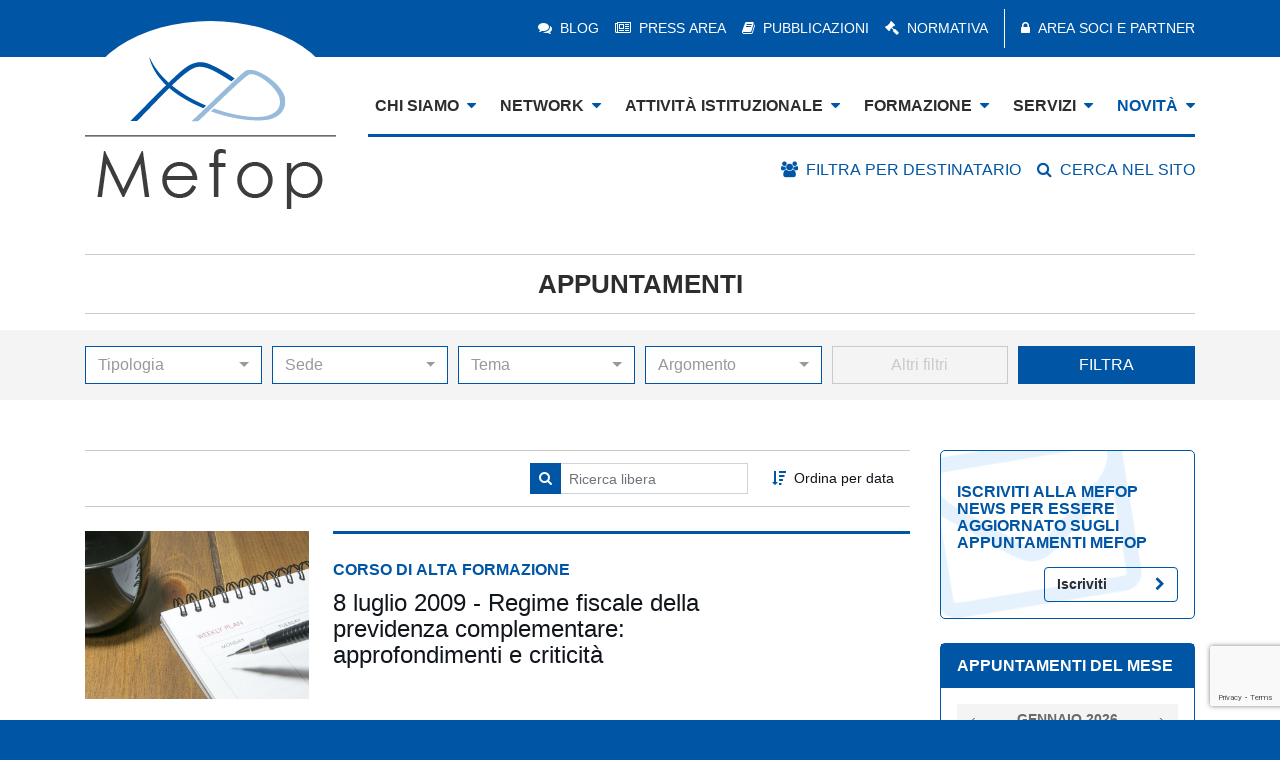

--- FILE ---
content_type: text/html; charset=UTF-8
request_url: https://www.mefop.it/news/appuntamenti/?from=432&order=desc
body_size: 11373
content:
 

<!-- HEADER --> 


<!-- HEADER -->
<!DOCTYPE html>
<html lang="it">
<head>
<meta charset="utf-8">
<meta http-equiv="X-UA-Compatible" content="IE=edge">
<meta name="viewport" content="width=device-width, initial-scale=1, shrink-to-fit=no">

<!-- meta tags -->
<meta name="description" content="">
<meta name="keywords" content="">
<meta name="robots" content="index,follow">
<meta name="author" content="Mefop">
<meta name="copyright" content="Mefop Spa">
<meta name="language" content="it">

<!-- Start cookieyes banner -->
<script id="cookieyes" type="text/javascript" src="https://cdn-cookieyes.com/client_data/0cd506247823cda00ce04b58/script.js"></script>
<!-- End cookieyes banner -->

<!-- Favicon -->
<link rel="shortcut icon" type="image/x-icon" href="https://www.mefop.it/favicon.ico">

<!-- Open Graph data -->
<meta property="og:type" content="article">
<meta property="og:title" content="Appuntamenti">
<meta property="og:url" content="https://www.mefop.it/news/appuntamenti/?from=432&amp;order=desc">
<meta property="og:image" content="https://www.mefop.it/img/logo-header.png">
<meta property="og:site_name" content="Mefop">

<!-- / Open Graph data -->

<!-- Title -->
<title>Appuntamenti</title>

<!-- Fogli di stile -->
<link rel="stylesheet" type="text/css" href="https://www.mefop.it/css/bootstrap.css">
<link rel="stylesheet" type="text/css" href="https://www.mefop.it/css/extra.css">
<link rel="stylesheet" type="text/css" href="https://www.mefop.it/css/stile.css">
<link rel="stylesheet" type="text/css" href="https://www.mefop.it/css/responsive.css">

<!-- selectivizr e modernizr -->
<script type="text/javascript" src="https://www.mefop.it/js/selectivizr/selectivizr.js"></script>
<script type="text/javascript" src="https://www.mefop.it/js/modernizr-custom.js"></script>

<!-- jQuery (necessary for Bootstrap's JavaScript plugins) -->
<script type="text/javascript" src="https://www.mefop.it/js/jquery/dist/jquery.min.js"></script>
<script type="text/javascript" src="https://www.mefop.it/js/jquery.event.move/js/jquery.event.move.js"></script>
<script type="text/javascript" src="https://www.mefop.it/js/jquery.event.swipe/js/jquery.event.swipe.js"></script>
<script type="text/javascript" src="https://www.mefop.it/js/jquery.ba-bbq.js"></script>

<!-- PIEFIX -->
<!--[if lt IE 9]>
<script type="text/javascript" src="https://www.mefop.it/js/PIE/PIE.js"></script>
<script type="text/javascript">
$(function(){

    if(window.PIE){
    
        $('.piefix').each(function(){
        
            PIE.attach(this);
        });
    }
});
</script>
<![endif]-->

<!-- Highcharts -->
<script type="text/javascript" src="https://www.mefop.it/js/highcharts/highcharts.js"></script>
<script type="text/javascript" src="https://www.mefop.it/js/seiyria-bootstrap-slider/dist/bootstrap-slider.min.js"></script>

<!-- Matomo -->
<script>
function getCookie(name){

    var re = new RegExp(name + "=([^;]+)");
    var value = re.exec(document.cookie);
    return (value != null)? unescape(value[1]): 'no';
}
    
if(getCookie('cky-consent') == 'yes' && getCookie('cookieyes-analytics') == 'yes'){

  var _paq = window._paq = window._paq || [];
  /* tracker methods like "setCustomDimension" should be called before "trackPageView" */
  _paq.push(['trackPageView']);
  _paq.push(['enableLinkTracking']);
  (function() {
    var u="https://mefop.matomo.cloud/";
    _paq.push(['setTrackerUrl', u+'matomo.php']);
    _paq.push(['setSiteId', '2']);
    var d=document, g=d.createElement('script'), s=d.getElementsByTagName('script')[0];
    g.async=true; g.src='//cdn.matomo.cloud/mefop.matomo.cloud/matomo.js'; s.parentNode.insertBefore(g,s);
  })();
}
</script>
<!-- End Matomo Code -->
</head><body>

<!-- TOGGLEMENU --> 
 

<!-- TOGGLEMENU --> 
<!--sphider_noindex-->
<div id="toggle_overflowMenu" class="overflowMenu toggle"></div>
<div id="toggle_flyoutMenu" class="flyoutMenu toggle">
  <nav class="menus-container"> 
    
    <!--/-->
    <div class="close-container clearfix">
      <button id="toggle_closeButton" type="button" class="close" aria-label="Close"> <span>&times;</span> </button>
    </div>
    
    <!--/-->
    <ul class="accordion-menu">
      
      <!--/-->
      <li data-menuid="section_24280"><a href="#">chi siamo</a> 
        
        <!--/-->
        <div class="submenu"> 
          
          <!--/-->
          <nav>
            <div></div>
            
            <!--/--> 
            
             <a data-menuid="page_16323" href="/site/main/la-nostra-storia">La nostra storia</a>  <a data-menuid="page_16324" href="/site/main/filosofia">Filosofia e obiettivi</a>  <a data-menuid="page_16820" href="/site/main/organigramma">Organigramma</a>  <a data-menuid="dir_439" href="/staff/contatti">Contatti</a> 
             
            
            <!--/--> 
          </nav>
          
          <!--/--> 
        </div>
        
        <!--/--> 
      </li>
      
      <!--/-->
      <li data-menuid="section_24281"><a href="#">network</a> 
        
        <!--/-->
        <div class="submenu"> 
          
          <!--/-->
          <nav data-menuid="section_24295">
            <h5>I NOSTRI SOCI</h5>
            
            <!--/--> 
            
             <a data-menuid="dir_433" href="/soci/soci-azionisti">I Soci azionisti</a>  <a data-menuid="dir_461" href="/soci/soci-non-azionisti">I soci non azionisti</a>  <a data-menuid="page_24886" href="/site/main/associarsi">Brochure - Come associarsi</a> 
             
            
            <!--/--> 
          </nav>
          
          <!--/-->
          <nav data-menuid="section_24296">
            <h5>I NOSTRI PARTNER</h5>
            
            <!--/--> 
            
             <a data-menuid="dir_669" href="/soci/main-partner">Main partner</a>  <a data-menuid="dir_670" href="/soci/partner-premium">Partner premium</a>  <a data-menuid="dir_671" href="/soci/partner-professional">Partner professional</a>  <a data-menuid="page_24893" href="/site/main/entrare-network">Brochure - Come entrare nel network</a> 
             
            
            <!--/--> 
          </nav>
          
          <!--/--> 
        </div>
        
        <!--/--> 
      </li>
      
      <!--/-->
      <li data-menuid="section_24283"><a href="#">attività istituzionale</a> 
        
        <!--/-->
        <div class="submenu"> 
          
          <!--/-->
          <nav data-menuid="section_24302">
            <h5>LINEE GUIDA</h5>
            
            <!--/--> 
            
             <a data-menuid="item_24788" href="/sezioni/linee-guida/linee-guida-trasferimenti">Autoregolazione trasferimenti</a>  <a data-menuid="item_24780" href="/sezioni/linee-guida/linee-guida-cessione-quinto">Autoregolazione Cessione del V dello stipendio</a>  <a data-menuid="item_26580" href="/sezioni/linee-guida/linee-guida-stewardship">Stewardship</a>  <a data-menuid="item_24790" href="/sezioni/linee-guida/linee-guida-fondi-sanitari">Fondi sanitari</a> 
             
            
            <!--/--> 
          </nav>
          
          <!--/-->
          <nav data-menuid="section_24303">
            <h5>TAVOLI DI LAVORO</h5>
            
            <!--/--> 
            
             <a data-menuid="url_24346" href="/doc/attivita-istituzionali?tipologie-appuntamenti=602&destinatari=563">Fondi pensione</a>  <a data-menuid="url_24347" href="/doc/attivita-istituzionali?tipologie-appuntamenti=602&destinatari=564">Casse di Previdenza</a>  <a data-menuid="url_24348" href="/doc/attivita-istituzionali?tipologie-appuntamenti=602&destinatari=562">Fondi sanitari</a> 
             
            
            <!--/--> 
          </nav>
          
          <!--/-->
          <nav data-menuid="section_24304">
            <h5>ALTRE ATTIVIT&Agrave;</h5>
            
            <!--/--> 
            
             <a data-menuid="url_24792" href="/doc/attivita-istituzionali?tipologie-istituzionali=630">Interventi istituzionali</a>  <a data-menuid="url_24349" href="/doc/attivita-istituzionali?tipologie-istituzionali=631">Indagine campionaria</a>  <a data-menuid="url_28647" href="/doc/attivita-istituzionali?tipologie-istituzionali=755">Survey sanità integrativa </a>  <a data-menuid="url_28651" href="/doc/attivita-istituzionali?tipologie-istituzionali=757">Osservatorio sulla sostenibilità</a>  <a data-menuid="url_28653" href="/doc/attivita-istituzionali?tipologie-istituzionali=758">Osservatorio sugli investimenti alternativi</a>  <a data-menuid="url_28896" href="/doc/attivita-istituzionali?tipologie-istituzionali=760">SWHUb</a>  <a data-menuid="page_19847" href="/site/main/previdenza-cittadini">Previdenza per i cittadini</a> 
             
            
            <!--/--> 
          </nav>
		  
		  <!--/-->
          <nav data-menuid="section_27797">
            <h5>AGOR&Agrave; MEFOP</h5>
                      
            <!--/--> 
            
             <a data-menuid="url_27798" href="/agora-mefop/summit-previdenza-2023">Summit Previdenza 2023</a>  <a data-menuid="url_28263" href="/agora-mefop/summit-sanita-2024">Summit Sanità 2024</a>  <a data-menuid="url_29401" href="/agora-mefop/evento-sanita-2025">Evento sanità integrativa 2025</a>  <a data-menuid="url_29654" href="/agora-mefop/evento-previdenza-2025">Evento previdenza 2025</a> 
             
                      
            <!--/--> 
          </nav>
          
          <!--/--> 
        </div>
        
        <!--/--> 
      </li>
      
      <!--/-->
      <li data-menuid="section_24284"><a href="#">formazione</a> 
        
        <!--/-->
        <div class="submenu"> 
          
          <!--/-->
          <nav data-menuid="section_24305">
            <h5>FORMAZIONE UNIVERSITARIA</h5>
            
            <!--/--> 
            
             <a data-menuid="url_27275" href="/formazione/corsi?tipologie-corsi=637">Corsi professionalizzanti</a> 
             
            
            <!--/--> 
          </nav>
          
          <!--/-->
          <nav data-menuid="section_28176">
            <h5>ALTA SPECIALIZZAZIONE</h5>
            
            <!--/--> 
            
             <a data-menuid="url_24309" href="/formazione/corsi?tipologie-corsi=636">Executive Master</a>  <a data-menuid="url_28175" href="/formazione/corsi?tipologie-corsi=725">Digital skill</a> 
             
            
            <!--/--> 
          </nav>
          
          <!--/-->
          <nav data-menuid="section_24306">
            <h5>FORMAZIONE PER OPERATORI</h5>
            
            <!--/--> 
            
             <a data-menuid="url_24310" href="/formazione/corsi?tipologie-corsi=638,639&destinatari=563">Fondi pensione</a>  <a data-menuid="url_24311" href="/formazione/corsi?tipologie-corsi=638,639&destinatari=562">Fondi sanitari</a>  <a data-menuid="url_24312" href="/formazione/corsi?tipologie-corsi=638,639&destinatari=564">Casse di Previdenza</a>  <a data-menuid="url_24313" href="/formazione/corsi?tipologie-corsi=638,639&destinatari=566">Enti Bilaterali</a> 
             
            
            <!--/--> 
          </nav>
          
          <!--/-->
          <nav data-menuid="section_24307">
            <h5>GUARDA TUTTA L'OFFERTA</h5>
            
            <!--/--> 
            
             <a data-menuid="dir_647" href="/formazione/corsi">Catalogo Formativo</a>  <a data-menuid="page_24855" href="/site/main/formazione-on-demand">Formazione on demand</a>  <a data-menuid="page_24856" href="/site/main/formazione-finanziata">Formazione finanziata</a> 
             
            
            <!--/--> 
          </nav>
          
          <!--/--> 
        </div>
        
        <!--/--> 
      </li>
      
      <!--/-->
      <li data-menuid="section_24317"><a href="#">servizi</a> 
        
        <!--/-->
        <div class="submenu"> 
          
          <!--/-->
          <nav data-menuid="section_24318">
            <h5>CONSULENZA LEGALE E FISCALE</h5>
            
            <!--/--> 
            
             <a data-menuid="item_24002" href="/servizi/consulenza-legale-fiscale/funzione-ufficio-legale">Funzione ufficio legale</a>  <a data-menuid="item_24003" href="/servizi/consulenza-legale-fiscale/pareri-legali-pro-veritate">Pareri legali pro veritate - Assistenza operazioni straordinarie</a>  <a data-menuid="item_24005" href="/servizi/consulenza-legale-fiscale/consulenza-regolamentazione-welfare-assistenza">Consulenza su regolamentazione welfare e assistenza</a>  <a data-menuid="item_24006" href="/servizi/consulenza-legale-fiscale/revisione-procedure-documentazione-informativa-modulistica-analisi-compliance">Revisione procedure, documenti istituzionali, modulistica e sito web: Analisi di compliance</a> 
             
            
            <!--/--> 
          </nav>
          
          <!--/-->
          <nav data-menuid="section_24319">
            <h5>CONSULENZA COMUNICAZIONE</h5>
            
            <!--/--> 
            
             <a data-menuid="item_24007" href="/servizi/consulenza-comunicazione/servizi-web">Servizi web</a>  <a data-menuid="" href="#">Strumenti di rilevazione della soddisfazione del cliente</a>  <a data-menuid="item_24009" href="/servizi/consulenza-comunicazione/sms-piattaforme-mass-mailing">Piattaforme di mass-mailing, mail marketing</a>  <a data-menuid="item_24010" href="/servizi/consulenza-comunicazione/chatbot">Chatbot</a>  <a data-menuid="item_24013" href="/servizi/consulenza-comunicazione/adesione-on-line">Adesione on line</a>  <a data-menuid="item_28912" href="/servizi/consulenza-comunicazione/comunicazione-cartacea">Comunicazione cartacea</a>  <a data-menuid="item_28914" href="/servizi/consulenza-comunicazione/analisi-compliance-sito-web-documentazione-promozionale">Analisi di compliance del sito web e della documentazione promozionale</a>  <a data-menuid="item_28916" href="/servizi/consulenza-comunicazione/funzione-ufficio-comunicazione">Funzione ufficio comunicazione</a>  <a data-menuid="item_28918" href="/servizi/consulenza-comunicazione/assistenza-realizzazione-piano-strumenti-comunicazione-ricerca-fornitori">Assistenza realizzazione piano / strumenti di comunicazione e ricerca fornitori</a>  <a data-menuid="item_28920" href="/servizi/consulenza-comunicazione/discovery-workshop">Discovery workshop</a>  <a data-menuid="item_28922" href="/servizi/consulenza-comunicazione/laboratorio-comunicazione-efficace">Laboratorio di comunicazione efficace</a> 
             
            
            <!--/--> 
          </nav>
          
          <!--/-->
          <nav data-menuid="section_24320">
            <h5>SOFTWARE DI CALCOLO</h5>
            
            <!--/--> 
            
             <a data-menuid="item_24011" href="/servizi/software-calcolo/easy-pens">Motore di pianificazione previdenziale EASYPENS</a>  <a data-menuid="item_24012" href="/servizi/software-calcolo/informativa">Informativa facile</a>  <a data-menuid="item_24015" href="/servizi/software-calcolo/calcola-rendita">Calcola la rendita</a>  <a data-menuid="item_24016" href="/servizi/software-calcolo/confronta-costi">Confronta i costi</a>  <a data-menuid="item_28924" href="/servizi/software-calcolo/analisi-fabbisogno-previdenziale">Analisi del fabbisogno previdenziale</a>  <a data-menuid="item_28982" href="/servizi/software-calcolo/misure-compensative">Motore di calcolo misure compensative</a> 
             
            
            <!--/--> 
          </nav>
          
          <!--/-->
          <nav data-menuid="section_24321">
            <h5>SERVIZI STATISTICI</h5>
            
            <!--/--> 
            
             <a data-menuid="item_24017" href="/servizi/servizi-statistici/previ">Previ|DATA</a>  <a data-menuid="item_24018" href="/servizi/servizi-statistici/market-report">Market report</a>  <a data-menuid="item_28926" href="/servizi/servizi-statistici/ricerca-popolazione-riferimento">Ricerca sulla popolazione di riferimento</a>  <a data-menuid="item_29153" href="/servizi/servizi-statistici/previdata-fondo-pensione">Previ|DATA per il fondo pensione</a> 
             
            
            <!--/--> 
          </nav>
          
          <!--/-->
          <nav data-menuid="section_24322">
            <h5>AGGIORNAMENTI</h5>
            
            <!--/--> 
            
             <a data-menuid="item_24019" href="/servizi/aggiornamenti/alert-bandi-mandati">Alert Bandi e mandati</a>  <a data-menuid="item_24020" href="/servizi/aggiornamenti/alert-normativo">Mefop Alert </a>  <a data-menuid="item_24021" href="/servizi/aggiornamenti/pillole-previdenziali">Pillole previdenziali</a>  <a data-menuid="item_27458" href="/servizi/aggiornamenti/quesiti-interesse-generale">Quesiti di interesse generale</a> 
             
            
            <!--/--> 
          </nav>
          
          <!--/--> 
        </div>
        
        <!--/--> 
      </li>
      
      <!--/-->
      <li data-menuid="section_24285"><a href="#">novità</a> 
        
        <!--/-->
        <div class="submenu"> 
          
          <!--/-->
          <nav>
            <div></div>
            
            <!--/--> 
            
             <a data-menuid="dir_609" href="/news/appuntamenti">Appuntamenti Mefop</a>  <a data-menuid="url_24352" href="/news/notizie?tipologie-notizie=605">Bandi e Offerte di Lavoro</a>  <a data-menuid="url_24353" href="/news/notizie?tipologie-notizie=608">Europa e Mondo</a>  <a data-menuid="url_24354" href="/news/notizie?tipologie-notizie=606">Alert</a>  <a data-menuid="url_24355" href="/news/notizie?tipologie-notizie=607">Eventi a cui partecipiamo</a>  <a data-menuid="url_24356" href="/news/notizie?tipologie-notizie=651">News</a> 
             
            
            <!--/--> 
          </nav>
          
          <!--/--> 
        </div>
      </li>
      
      <!--/-->
    </ul>
    
    <!--/-->
    <nav class="menu-blue"> 
      
      <!--/--> 
       
      <a data-menuid="dir_478" href="/blog/blog-mefop"><i class="fa fa-comments"></i>Blog</a> <a data-menuid="url_24362" href="/press-area"><i class="fa fa-newspaper-o"></i>Press area</a> <a data-menuid="url_24363" href="/pubblicazioni"><i class="fa fa-book"></i>Pubblicazioni</a> <a data-menuid="url_24364" href="/normativa"><i class="fa fa-gavel"></i>Normativa</a> 
       
      
      <!--/--> 
      <a href="/reserved"><i class="fa fa-lock"></i>Area soci e partner</a> 
      
      <!--/--> 
       
      
      <!--/--> 
    </nav>
    
    <!--/--> 
  </nav>
</div>
<!--/sphider_noindex-->  

<!-- STAKEHOLDERS --> 
 

<!-- STAKEHOLDER --> 
<!--sphider_noindex-->
<div id="stake_overflowMenu" class="overflowMenu stake"></div>
<div id="stake_flyoutMenu" class="flyoutMenu stake"> 
  
  <!--/-->
  <nav> 
    
    <!--/-->
    <div class="close-container clearfix">
      <button id="stake_closeButton" type="button" class="close" aria-label="Close"> <span>&times;</span> </button>
    </div>
    
    <!--/--> 
    
     <a data-menu="category-563" href="/category/fondi-pensione">Fondi pensione</a>  <a data-menu="category-562" href="/category/fondi-sanitari">Fondi sanitari</a>  <a data-menu="category-564" href="/category/casse-previdenza">Casse di previdenza</a>  <a data-menu="category-565" href="/category/parti-sociali">Parti sociali</a>  <a data-menu="category-566" href="/category/enti-bilaterali">Altri Enti bilaterali</a>  <a data-menu="category-567" href="/category/istituzioni">Istituzioni</a>  <a data-menu="category-568" href="/category/operatori-mercato">Operatori di mercato</a>  <a data-menu="category-569" href="/category/liberi-professionisti">Liberi professionisti</a>  <a data-menu="category-570" href="/category/studenti">Studenti</a>  <a data-menu="category-571" href="/category/giornalisti">Giornalisti</a>  <a data-menu="category-572" href="/category/cittadini">Cittadini</a> 
     
    
    <!--/--> 
  </nav>
  
  <!--/--> 
</div>
<!--/sphider_noindex-->  
 

<!-- TOP BAR --> 
 

<!-- TOP BAR --> 
<!--sphider_noindex-->
<header class="topbar">
  <div class="container"> 
    
    <!--/-->
    <div class="d-none d-xl-block">
      <nav class="d-flex justify-content-end align-items-center "> 
        
        <!--/--> 
        
        <a data-menuid="dir_478" href="/blog/blog-mefop"><i class="fa fa-comments"></i>Blog</a> <a data-menuid="url_24362" href="/press-area"><i class="fa fa-newspaper-o"></i>Press area</a> <a data-menuid="url_24363" href="/pubblicazioni"><i class="fa fa-book"></i>Pubblicazioni</a> <a data-menuid="url_24364" href="/normativa"><i class="fa fa-gavel"></i>Normativa</a> 
         
        
        <!--/--> 
        <a class="area-riservata" href="/reserved"><i class="fa fa-lock"></i>Area soci e partner</a> 
        
        <!--/--> 
         
        
        <!--/--> 
      </nav>
    </div>
    
    <!--/--> 
  </div>
</header>

<!-- MAIN BAR -->
<header class="mainbar">
  <div class="container">
    <div class="d-flex"> 
      
      <!--/-->
      <div class="logo"><a href="/"></a></div>
      
      <!--/-->
      <div class="flex-fill d-xl-none">
        <div class="togglecontainer d-flex justify-content-end align-items-center"> 
          
          <!--/--> 
          <a class="stake_openButton" href="#"><i class="fa fa-users"></i></a> 
          
          <!--/--> 
          <a class="search-open" href="#"><i class="fa fa-search"></i></a> 
          
          <!--/--> 
          <a class="togglemenu toggle_openButton" href="#"><i class="fa fa-bars"></i></a> 
          
          <!--/--> 
        </div>
      </div>
      
      <!--/-->
      <div class="flex-fill d-none d-xl-block"> 
        
        <!--/-->
        <nav>
          <ul class="d-flex justify-content-end align-items-end">
            
            <!--/-->
            <li data-menuid="section_24280"><a href="#">chi siamo<i class="fa fa-caret-down"></i></a> 
              
              <!--/-->
              <div class="submenu"> 
                
                <!--/-->
                <nav> 
                  
                  <!--/--> 
                  
                   <a data-menuid="page_16323" href="/site/main/la-nostra-storia">La nostra storia</a>  <a data-menuid="page_16324" href="/site/main/filosofia">Filosofia e obiettivi</a>  <a data-menuid="page_16820" href="/site/main/organigramma">Organigramma</a>  <a data-menuid="dir_439" href="/staff/contatti">Contatti</a> 
                   
                  
                  <!--/--> 
                </nav>
                
                <!--/--> 
              </div>
              
              <!--/--> 
            </li>
            
            <!--/-->
            <li data-menuid="section_24281"><a href="#">network<i class="fa fa-caret-down"></i></a> 
              
              <!--/-->
              <div class="submenu menucol">
                <div class="row flex-nowrap">
                  <div class="col"> 
                    
                    <!--/-->
                    <nav data-menuid="section_24295">
                      <h5>I NOSTRI SOCI</h5>
                      
                      <!--/--> 
                      
                       <a data-menuid="dir_433" href="/soci/soci-azionisti">I Soci azionisti</a>  <a data-menuid="dir_461" href="/soci/soci-non-azionisti">I soci non azionisti</a>  <a data-menuid="page_24886" href="/site/main/associarsi">Brochure - Come associarsi</a> 
                       
                      
                      <!--/--> 
                    </nav>
                    
                    <!--/--> 
                  </div>
                  <div class="col"> 
                    
                    <!--/-->
                    <nav data-menuid="section_24296">
                      <h5>I NOSTRI PARTNER</h5>
                      
                      <!--/--> 
                      
                       <a data-menuid="dir_669" href="/soci/main-partner">Main partner</a>  <a data-menuid="dir_670" href="/soci/partner-premium">Partner premium</a>  <a data-menuid="dir_671" href="/soci/partner-professional">Partner professional</a>  <a data-menuid="page_24893" href="/site/main/entrare-network">Brochure - Come entrare nel network</a> 
                       
                      
                      <!--/--> 
                    </nav>
                    
                    <!--/--> 
                  </div>
                </div>
              </div>
              
              <!--/--> 
            </li>
            
            <!--/-->
            <li data-menuid="section_24283" class="megamenu"><a href="#">attività istituzionale<i class="fa fa-caret-down"></i></a> 
              
              <!--/-->
              <div class="submenu menucol">
                <div class="row flex-nowrap">
                  <div class="col"> 
                    
                    <!--/-->
                    <nav data-menuid="section_24302">
                      <h5>LINEE GUIDA</h5>
                      
                      <!--/--> 
                      
                       <a data-menuid="item_24788" href="/sezioni/linee-guida/linee-guida-trasferimenti">Autoregolazione trasferimenti</a>  <a data-menuid="item_24780" href="/sezioni/linee-guida/linee-guida-cessione-quinto">Autoregolazione Cessione del V dello stipendio</a>  <a data-menuid="item_26580" href="/sezioni/linee-guida/linee-guida-stewardship">Stewardship</a>  <a data-menuid="item_24790" href="/sezioni/linee-guida/linee-guida-fondi-sanitari">Fondi sanitari</a> 
                       
                      
                      <!--/--> 
                    </nav>
                    
                    <!--/-->
                    <nav data-menuid="section_24303">
                      <h5>TAVOLI DI LAVORO</h5>
                      
                      <!--/--> 
                      
                       <a data-menuid="url_24346" href="/doc/attivita-istituzionali?tipologie-appuntamenti=602&destinatari=563">Fondi pensione</a>  <a data-menuid="url_24347" href="/doc/attivita-istituzionali?tipologie-appuntamenti=602&destinatari=564">Casse di Previdenza</a>  <a data-menuid="url_24348" href="/doc/attivita-istituzionali?tipologie-appuntamenti=602&destinatari=562">Fondi sanitari</a> 
                       
                      
                      <!--/--> 
                    </nav>
                    
                    <!--/--> 
                  </div>
                  <div class="col"> 
                    
                    <!--/-->
                    <nav data-menuid="section_24304">
                      <h5>ALTRE ATTIVIT&Agrave;</h5>
                      
                      <!--/--> 
                      
                       <a data-menuid="url_24792" href="/doc/attivita-istituzionali?tipologie-istituzionali=630">Interventi istituzionali</a>  <a data-menuid="url_24349" href="/doc/attivita-istituzionali?tipologie-istituzionali=631">Indagine campionaria</a>  <a data-menuid="url_28647" href="/doc/attivita-istituzionali?tipologie-istituzionali=755">Survey sanità integrativa </a>  <a data-menuid="url_28651" href="/doc/attivita-istituzionali?tipologie-istituzionali=757">Osservatorio sulla sostenibilità</a>  <a data-menuid="url_28653" href="/doc/attivita-istituzionali?tipologie-istituzionali=758">Osservatorio sugli investimenti alternativi</a>  <a data-menuid="url_28896" href="/doc/attivita-istituzionali?tipologie-istituzionali=760">SWHUb</a>  <a data-menuid="page_19847" href="/site/main/previdenza-cittadini">Previdenza per i cittadini</a> 
                       
                      
                      <!--/--> 
                    </nav>
                   
                    <!--/--> 
                  </div>
                  <div class="col"> 
                     
                    <!--/-->
                    <nav data-menuid="section_27797">
                      <h5>AGOR&Agrave; MEFOP</h5>
                      
                      <!--/--> 
                      
                       <a data-menuid="url_27798" href="/agora-mefop/summit-previdenza-2023">Summit Previdenza 2023</a>  <a data-menuid="url_28263" href="/agora-mefop/summit-sanita-2024">Summit Sanità 2024</a>  <a data-menuid="url_29401" href="/agora-mefop/evento-sanita-2025">Evento sanità integrativa 2025</a>  <a data-menuid="url_29654" href="/agora-mefop/evento-previdenza-2025">Evento previdenza 2025</a> 
                       
                      
                      <!--/--> 
                    </nav>
                    
                    <!--/--> 
                  </div>
                </div>
              </div>
              
              <!--/--> 
            </li>
            
            <!--/-->
            <li data-menuid="section_24284" class="megamenu"><a href="#">formazione<i class="fa fa-caret-down"></i></a> 
              
              <!--/-->
              <div class="submenu menucol">
                <div class="row flex-nowrap">
                  <div class="col"> 
                    
                    <!--/-->
                    <nav data-menuid="section_24305">
                      <h5>FORMAZIONE UNIVERSITARIA</h5>
                      
                      <!--/--> 
                      
                       <a data-menuid="url_27275" href="/formazione/corsi?tipologie-corsi=637">Corsi professionalizzanti</a> 
                       
                      
                      <!--/--> 
                    </nav>
                    
                    <!--/-->
                    <nav data-menuid="section_28176">
                      <h5>ALTA SPECIALIZZAZIONE</h5>
                      
                      <!--/--> 
                      
                       <a data-menuid="url_24309" href="/formazione/corsi?tipologie-corsi=636">Executive Master</a>  <a data-menuid="url_28175" href="/formazione/corsi?tipologie-corsi=725">Digital skill</a> 
                       
                      
                      <!--/--> 
                    </nav>
                    
                    <!--/--> 
                  </div>
                  <div class="col"> 
                    
                    <!--/-->
                    <nav data-menuid="section_24306">
                      <h5>FORMAZIONE PER OPERATORI E MANAGEMENT</h5>
                      
                      <!--/--> 
                      
                       <a data-menuid="url_24310" href="/formazione/corsi?tipologie-corsi=638,639&destinatari=563">Fondi pensione</a>  <a data-menuid="url_24311" href="/formazione/corsi?tipologie-corsi=638,639&destinatari=562">Fondi sanitari</a>  <a data-menuid="url_24312" href="/formazione/corsi?tipologie-corsi=638,639&destinatari=564">Casse di Previdenza</a>  <a data-menuid="url_24313" href="/formazione/corsi?tipologie-corsi=638,639&destinatari=566">Enti Bilaterali</a> 
                       
                      
                      <!--/--> 
                    </nav>
                    
                    <!--/--> 
                  </div>
                  <div class="col"> 
                    
                    <!--/-->
                    <nav data-menuid="section_24307">
                      <h5>GUARDA TUTTA L'OFFERTA</h5>
                      
                      <!--/--> 
                      
                       <a data-menuid="dir_647" href="/formazione/corsi">Catalogo Formativo</a>  <a data-menuid="page_24855" href="/site/main/formazione-on-demand">Formazione on demand</a>  <a data-menuid="page_24856" href="/site/main/formazione-finanziata">Formazione finanziata</a> 
                       
                      
                      <!--/--> 
                    </nav>
                    
                    <!--/--> 
                  </div>
                </div>
              </div>
              
              <!--/--> 
            </li>
            
            <!--/-->
            <li data-menuid="section_24317" class="megamenu"><a href="#">servizi<i class="fa fa-caret-down"></i></a> 
              
              <!--/-->
              <div class="submenu menucol">
                <div class="row flex-nowrap">
                  <div class="col"> 
                    
                    <!--/-->
                    <nav data-menuid="section_24318">
                      <h5>CONSULENZA LEGALE E FISCALE</h5>
                      
                      <!--/--> 
                      
                       <a data-menuid="item_24002" href="/servizi/consulenza-legale-fiscale/funzione-ufficio-legale">Funzione ufficio legale</a>  <a data-menuid="item_24003" href="/servizi/consulenza-legale-fiscale/pareri-legali-pro-veritate">Pareri legali pro veritate - Assistenza operazioni straordinarie</a>  <a data-menuid="item_24005" href="/servizi/consulenza-legale-fiscale/consulenza-regolamentazione-welfare-assistenza">Consulenza su regolamentazione welfare e assistenza</a>  <a data-menuid="item_24006" href="/servizi/consulenza-legale-fiscale/revisione-procedure-documentazione-informativa-modulistica-analisi-compliance">Revisione procedure, documenti istituzionali, modulistica e sito web: Analisi di compliance</a> 
                       
                      
                      <!--/--> 
                    </nav>
                    
                    <!--/--> 
                  </div>
                  <div class="col"> 
                    
                    <!--/-->
                    <nav data-menuid="section_24319">
                      <h5>CONSULENZA COMUNICAZIONE</h5>
                      
                      <!--/--> 
                      
                       <a data-menuid="item_24007" href="/servizi/consulenza-comunicazione/servizi-web">Servizi web</a>  <a data-menuid="" href="#">Strumenti di rilevazione della soddisfazione del cliente</a>  <a data-menuid="item_24009" href="/servizi/consulenza-comunicazione/sms-piattaforme-mass-mailing">Piattaforme di mass-mailing, mail marketing</a>  <a data-menuid="item_24010" href="/servizi/consulenza-comunicazione/chatbot">Chatbot</a>  <a data-menuid="item_24013" href="/servizi/consulenza-comunicazione/adesione-on-line">Adesione on line</a>  <a data-menuid="item_28912" href="/servizi/consulenza-comunicazione/comunicazione-cartacea">Comunicazione cartacea</a>  <a data-menuid="item_28914" href="/servizi/consulenza-comunicazione/analisi-compliance-sito-web-documentazione-promozionale">Analisi di compliance del sito web e della documentazione promozionale</a>  <a data-menuid="item_28916" href="/servizi/consulenza-comunicazione/funzione-ufficio-comunicazione">Funzione ufficio comunicazione</a>  <a data-menuid="item_28918" href="/servizi/consulenza-comunicazione/assistenza-realizzazione-piano-strumenti-comunicazione-ricerca-fornitori">Assistenza realizzazione piano / strumenti di comunicazione e ricerca fornitori</a>  <a data-menuid="item_28920" href="/servizi/consulenza-comunicazione/discovery-workshop">Discovery workshop</a>  <a data-menuid="item_28922" href="/servizi/consulenza-comunicazione/laboratorio-comunicazione-efficace">Laboratorio di comunicazione efficace</a> 
                       
                      
                      <!--/--> 
                    </nav>
                    
                    <!--/--> 
                  </div>
                  <div class="col"> 
                    
                    <!--/-->
                    <nav data-menuid="section_24320">
                      <h5>SOFTWARE DI CALCOLO</h5>
                      
                      <!--/--> 
                      
                       <a data-menuid="item_24011" href="/servizi/software-calcolo/easy-pens">Motore di pianificazione previdenziale EASYPENS</a>  <a data-menuid="item_24012" href="/servizi/software-calcolo/informativa">Informativa facile</a>  <a data-menuid="item_24015" href="/servizi/software-calcolo/calcola-rendita">Calcola la rendita</a>  <a data-menuid="item_24016" href="/servizi/software-calcolo/confronta-costi">Confronta i costi</a>  <a data-menuid="item_28924" href="/servizi/software-calcolo/analisi-fabbisogno-previdenziale">Analisi del fabbisogno previdenziale</a>  <a data-menuid="item_28982" href="/servizi/software-calcolo/misure-compensative">Motore di calcolo misure compensative</a> 
                       
                      
                      <!--/--> 
                    </nav>
                    
                    <!--/--> 
                  </div>
                  <div class="col"> 
                    
                    <!--/-->
                    <nav data-menuid="section_24321">
                      <h5>SERVIZI STATISTICI</h5>
                      
                      <!--/--> 
                      
                       <a data-menuid="item_24017" href="/servizi/servizi-statistici/previ">Previ|DATA</a>  <a data-menuid="item_24018" href="/servizi/servizi-statistici/market-report">Market report</a>  <a data-menuid="item_28926" href="/servizi/servizi-statistici/ricerca-popolazione-riferimento">Ricerca sulla popolazione di riferimento</a>  <a data-menuid="item_29153" href="/servizi/servizi-statistici/previdata-fondo-pensione">Previ|DATA per il fondo pensione</a> 
                       
                      
                      <!--/--> 
                    </nav>
                    
                    <!--/-->
                    <nav data-menuid="section_24322">
                      <h5>AGGIORNAMENTI</h5>
                      
                      <!--/--> 
                      
                       <a data-menuid="item_24019" href="/servizi/aggiornamenti/alert-bandi-mandati">Alert Bandi e mandati</a>  <a data-menuid="item_24020" href="/servizi/aggiornamenti/alert-normativo">Mefop Alert </a>  <a data-menuid="item_24021" href="/servizi/aggiornamenti/pillole-previdenziali">Pillole previdenziali</a>  <a data-menuid="item_27458" href="/servizi/aggiornamenti/quesiti-interesse-generale">Quesiti di interesse generale</a> 
                       
                      
                      <!--/--> 
                    </nav>
                    
                    <!--/--> 
                  </div>
                </div>
              </div>
              
              <!--/--> 
            </li>
            
            <!--/-->
            <li data-menuid="section_24285" class="onright"><a href="#">novità<i class="fa fa-caret-down"></i></a> 
              
              <!--/-->
              <div class="submenu"> 
                
                <!--/-->
                <nav> 
                  
                  <!--/--> 
                  
                   <a data-menuid="dir_609" href="/news/appuntamenti">Appuntamenti Mefop</a>  <a data-menuid="url_24352" href="/news/notizie?tipologie-notizie=605">Bandi e Offerte di Lavoro</a>  <a data-menuid="url_24353" href="/news/notizie?tipologie-notizie=608">Europa e Mondo</a>  <a data-menuid="url_24354" href="/news/notizie?tipologie-notizie=606">Alert</a>  <a data-menuid="url_24355" href="/news/notizie?tipologie-notizie=607">Eventi a cui partecipiamo</a>  <a data-menuid="url_24356" href="/news/notizie?tipologie-notizie=651">News</a> 
                   
                  
                  <!--/--> 
                </nav>
                
                <!--/--> 
              </div>
            </li>
            
            <!--/-->
          </ul>
        </nav>
        
        <!--/-->
        <div class="filter d-flex justify-content-end align-items-start"> 
          
          <!--/--> 
          <a class="stake_openButton" href="#"><i class="fa fa-users"></i>Filtra per destinatario</a> 
          
          <!--/--> 
          <a class="search-open" href="#"><i class="fa fa-search"></i>Cerca nel sito</a> 
          
          <!--/--> 
        </div>
        
        <!--/--> 
      </div>
      
      <!--/--> 
    </div>
  </div>
</header>
<!--/sphider_noindex--> 
 

<!-- MAIN -->
<section class="main"> 
  
  <!-- TITLE -->
  <section class="main-title">
    <div class="container">
      <h4><a href="/news/appuntamenti">Appuntamenti</a></h4>
    </div>
  </section>
  
  <!-- FILTRI --> 
   

<!-- FILTRI -->
<section id="#filtri-appuntamenti" class="filters">
  <div class="container">
    <form action="" method="get">
      <div class="form-row"> 
        
        <!--/-->
        <div class="col-12 d-block d-md-none">
          <div class="form-group">
            <button type="button" class="btn btn-outline-mefop-grey btn-block rounded-0 showFilters">Mostra filtri</button>
          </div>
        </div>
        
        <!--/-->
        <div class="col-12 d-none d-md-block filters-show"> 
          
          <!--/-->
          <div class="form-row"> 
            
            <!-- SELECT -->
            <div class="col-12 col-md-8">
              <div class="form-row"> 
                
                <!--/-->
                <div class="col-12 col-md-3"> 
                  
                  <!--/--> 
                   

<!-- TIPOLOGIE APPUNTAMENTI --> 

<div class="form-group">
  <select name="tipologie-appuntamenti" class="selectpicker form-control" title="Tipologia" data-style="btn-outline-mefop-blue rounded-0">
    <option value="">Seleziona tutti</option>
    
    <!--/-->
    
        
        <!--/-->
    <option value="745">Agorà welfare</option>
    
    <!--/-->
    
        
        <!--/-->
    <option value="706">Chiusura uffici</option>
    
    <!--/-->
    
        
        <!--/-->
    <option value="600">Convegno</option>
    
    <!--/-->
    
        
        <!--/-->
    <option value="603">Corso</option>
    
    <!--/-->
    
        
        <!--/-->
    <option value="597">Corso di alta formazione</option>
    
    <!--/-->
    
        
        <!--/-->
    <option value="601">Lecture</option>
    
    <!--/-->
    
        
        <!--/-->
    <option value="717">Lezione aperta</option>
    
    <!--/-->
    
        
        <!--/-->
    <option value="650">Riunione</option>
    
    <!--/-->
    
        
        <!--/-->
    <option value="599">Seminario</option>
    
    <!--/-->
    
        
        <!--/-->
    <option value="598">Seminario Tecnico</option>
    
    <!--/-->
    
        
        <!--/-->
    <option value="602">Tavolo di Lavoro</option>
    
    <!--/-->
    
        
        <!--/-->
  </select>
</div>
  
                  
                  <!--/--> 
                </div>
                
                <!--/-->
                <div class="col-12 col-md-3"> 
                  
                  <!--/--> 
                   

<!-- CITTA' --> 

<div class="form-group">
  <select name="citta" class="selectpicker form-control" title="Sede" data-style="btn-outline-mefop-blue rounded-0">
    <option value="">Seleziona tutti</option>
    
    <!--/-->
    
        
        <!--/-->
    <option value=" "> </option>
    
    <!--/-->
    
        
        <!--/-->
    <option value="Aula virtuale">Aula virtuale</option>
    
    <!--/-->
    
        
        <!--/-->
    <option value="chiusura iscrizioni">chiusura iscrizioni</option>
    
    <!--/-->
    
        
        <!--/-->
    <option value="Master Biwelf">Master Biwelf</option>
    
    <!--/-->
    
        
        <!--/-->
    <option value="Master Efgii">Master Efgii</option>
    
    <!--/-->
    
        
        <!--/-->
    <option value="Milano">Milano</option>
    
    <!--/-->
    
        
        <!--/-->
    <option value="Milano ">Milano </option>
    
    <!--/-->
    
        
        <!--/-->
    <option value="Online">Online</option>
    
    <!--/-->
    
        
        <!--/-->
    <option value="Roma">Roma</option>
    
    <!--/-->
    
        
        <!--/-->
    <option value="Roma - In presenza">Roma - In presenza</option>
    
    <!--/-->
    
        
        <!--/-->
    <option value="Roma - in presenza">Roma - in presenza</option>
    
    <!--/-->
    
        
        <!--/-->
    <option value="Roma - In presenza - su invito">Roma - In presenza - su invito</option>
    
    <!--/-->
    
        
        <!--/-->
    <option value="Roma- In Presenza">Roma- In Presenza</option>
    
    <!--/-->
    
        
        <!--/-->
    <option value="Streaming">Streaming</option>
    
    <!--/-->
    
        
        <!--/-->
    <option value="Trento">Trento</option>
    
    <!--/-->
    
        
        <!--/-->
    <option value="Videoconferenza">Videoconferenza</option>
    
    <!--/-->
    
        
        <!--/-->
    <option value="videoconferenza">videoconferenza</option>
    
    <!--/-->
    
        
        <!--/-->
    <option value="Viterbo">Viterbo</option>
    
    <!--/-->
    
        
        <!--/-->
  </select>
</div>
  
                  
                  <!--/--> 
                </div>
                
                <!--/-->
                <div class="col-12 col-md-3"> 
                  
                  <!--/--> 
                   

<!-- TEMI --> 

<div class="form-group">
  <select name="temi" class="selectpicker form-control" title="Tema" data-style="btn-outline-mefop-blue rounded-0">
    <option value="">Seleziona tutti</option>
    
    <!--/-->
    
        
        <!--/-->
    <option value="581">Bilateralità</option>
    
    <!--/-->
    
        
        <!--/-->
    <option value="582">Educazione previdenziale</option>
    
    <!--/-->
    
        
        <!--/-->
    <option value="589">Europa e mondo</option>
    
    <!--/-->
    
        
        <!--/-->
    <option value="584">Gestione del rischio</option>
    
    <!--/-->
    
        
        <!--/-->
    <option value="656">Gestione delle risorse</option>
    
    <!--/-->
    
        
        <!--/-->
    <option value="655">Governance</option>
    
    <!--/-->
    
        
        <!--/-->
    <option value="587">Invecchiamento e Longevità</option>
    
    <!--/-->
    
        
        <!--/-->
    <option value="585">Non autosufficienza</option>
    
    <!--/-->
    
        
        <!--/-->
    <option value="654">Organizzazione e Comunicazione</option>
    
    <!--/-->
    
        
        <!--/-->
    <option value="579">Previdenza complementare</option>
    
    <!--/-->
    
        
        <!--/-->
    <option value="583">Previdenza di base</option>
    
    <!--/-->
    
        
        <!--/-->
    <option value="580">Sanità integrativa</option>
    
    <!--/-->
    
        
        <!--/-->
    <option value="591">Welfare contrattuale e aziendale</option>
    
    <!--/-->
    
        
        <!--/-->
    <option value="590">Welfare integrato</option>
    
    <!--/-->
    
        
        <!--/-->
    <option value="594">Welfare liberi professionisti</option>
    
    <!--/-->
    
        
        <!--/-->
  </select>
</div>
  
                  
                  <!--/--> 
                </div>
                
                <!--/-->
                <div class="col-12 col-md-3"> 
                  
                  <!--/--> 
                   

<!-- ARGOMENTI --> 

<div class="form-group">
  <select name="argomenti" class="selectpicker form-control" title="Argomento" data-style="btn-outline-mefop-blue rounded-0">
    <option value="">Seleziona tutti</option>
    
    <!--/-->
    
        
        <!--/-->
    <option value="57">Brexit</option>
    
    <!--/-->
    
        
        <!--/-->
    <option value="63">Cessione del V</option>
    
    <!--/-->
    
        
        <!--/-->
    <option value="66">Covid-19</option>
    
    <!--/-->
    
        
        <!--/-->
    <option value="56">Diritti e prestazioni</option>
    
    <!--/-->
    
        
        <!--/-->
    <option value="71">Finanza Sostenibile</option>
    
    <!--/-->
    
        
        <!--/-->
    <option value="51">Fisco</option>
    
    <!--/-->
    
        
        <!--/-->
    <option value="79">IA</option>
    
    <!--/-->
    
        
        <!--/-->
    <option value="59">Indagine campionaria</option>
    
    <!--/-->
    
        
        <!--/-->
    <option value="75">Innovazione</option>
    
    <!--/-->
    
        
        <!--/-->
    <option value="49">Iorp2</option>
    
    <!--/-->
    
        
        <!--/-->
    <option value="69">Legge di stabilità</option>
    
    <!--/-->
    
        
        <!--/-->
    <option value="68">Modello 231</option>
    
    <!--/-->
    
        
        <!--/-->
    <option value="50">Pepp</option>
    
    <!--/-->
    
        
        <!--/-->
    <option value="67">Privacy</option>
    
    <!--/-->
    
        
        <!--/-->
    <option value="53">Quota 100</option>
    
    <!--/-->
    
        
        <!--/-->
    <option value="76">Regolamento DORA</option>
    
    <!--/-->
    
        
        <!--/-->
    <option value="78">Regolamento FIDA</option>
    
    <!--/-->
    
        
        <!--/-->
    <option value="70">Rendite</option>
    
    <!--/-->
    
        
        <!--/-->
    <option value="55">Rita</option>
    
    <!--/-->
    
        
        <!--/-->
    <option value="52">Ssn</option>
    
    <!--/-->
    
        
        <!--/-->
    <option value="73">Tassonomia</option>
    
    <!--/-->
    
        
        <!--/-->
    <option value="74">Telemedicina</option>
    
    <!--/-->
    
        
        <!--/-->
    <option value="58">Tfr</option>
    
    <!--/-->
    
        
        <!--/-->
    <option value="60">Vigilanza</option>
    
    <!--/-->
    
        
        <!--/-->
  </select>
</div>
  
                  
                  <!--/--> 
                </div>
                
                <!--/-->
                <div class="col-12 col-md-3 filters-other"> 
                  
                  <!--/--> 
                   

<!-- DESTINATARI --> 

<div class="form-group">
  <select name="destinatari" class="selectpicker form-control" title="Destinatario" data-style="btn-outline-mefop-blue rounded-0">
    <option value="">Seleziona tutti</option>
    
    <!--/-->
    
        
        <!--/-->
    <option value="566">Altri Enti bilaterali</option>
    
    <!--/-->
    
        
        <!--/-->
    <option value="564">Casse di previdenza</option>
    
    <!--/-->
    
        
        <!--/-->
    <option value="572">Cittadini</option>
    
    <!--/-->
    
        
        <!--/-->
    <option value="563">Fondi pensione</option>
    
    <!--/-->
    
        
        <!--/-->
    <option value="562">Fondi sanitari</option>
    
    <!--/-->
    
        
        <!--/-->
    <option value="571">Giornalisti</option>
    
    <!--/-->
    
        
        <!--/-->
    <option value="567">Istituzioni</option>
    
    <!--/-->
    
        
        <!--/-->
    <option value="569">Liberi professionisti</option>
    
    <!--/-->
    
        
        <!--/-->
    <option value="568">Operatori di mercato</option>
    
    <!--/-->
    
        
        <!--/-->
    <option value="565">Parti sociali</option>
    
    <!--/-->
    
        
        <!--/-->
    <option value="570">Studenti</option>
    
    <!--/-->
    
        
        <!--/-->
  </select>
</div>
  
                  
                  <!--/--> 
                </div>
                
                <!--/-->
                <div class="col-12 col-md-3 filters-other"> 
                  
                  <!--/--> 
                   

<!-- ANNI --> 

<div class="form-group">
  <select name="anno" class="selectpicker form-control" title="Anno" data-style="btn-outline-mefop-blue rounded-0">
    <option value="">Seleziona tutti</option>
    
    <!--/-->
    
        
        <!--/-->
    <option value="2026">2026</option>
    
    <!--/-->
    
        
        <!--/-->
    <option value="2025">2025</option>
    
    <!--/-->
    
        
        <!--/-->
    <option value="2024">2024</option>
    
    <!--/-->
    
        
        <!--/-->
    <option value="2023">2023</option>
    
    <!--/-->
    
        
        <!--/-->
    <option value="2022">2022</option>
    
    <!--/-->
    
        
        <!--/-->
    <option value="2021">2021</option>
    
    <!--/-->
    
        
        <!--/-->
    <option value="2020">2020</option>
    
    <!--/-->
    
        
        <!--/-->
    <option value="2019">2019</option>
    
    <!--/-->
    
        
        <!--/-->
    <option value="2018">2018</option>
    
    <!--/-->
    
        
        <!--/-->
    <option value="2017">2017</option>
    
    <!--/-->
    
        
        <!--/-->
    <option value="2016">2016</option>
    
    <!--/-->
    
        
        <!--/-->
    <option value="2015">2015</option>
    
    <!--/-->
    
        
        <!--/-->
    <option value="2014">2014</option>
    
    <!--/-->
    
        
        <!--/-->
    <option value="2013">2013</option>
    
    <!--/-->
    
        
        <!--/-->
    <option value="2012">2012</option>
    
    <!--/-->
    
        
        <!--/-->
    <option value="2011">2011</option>
    
    <!--/-->
    
        
        <!--/-->
    <option value="2010">2010</option>
    
    <!--/-->
    
        
        <!--/-->
    <option value="2009">2009</option>
    
    <!--/-->
    
        
        <!--/-->
    <option value="2008">2008</option>
    
    <!--/-->
    
        
        <!--/-->
    <option value="2007">2007</option>
    
    <!--/-->
    
        
        <!--/-->
    <option value="2006">2006</option>
    
    <!--/-->
    
        
        <!--/-->
    <option value="2005">2005</option>
    
    <!--/-->
    
        
        <!--/-->
    <option value="2004">2004</option>
    
    <!--/-->
    
        
        <!--/-->
  </select>
</div>
  
                  
                  <!--/--> 
                </div>
                
                <!--/--> 
              </div>
            </div>
            
            <!-- BUTTONS -->
            <div class="col-12 col-md-4"> 
              
              <!--/--> 
               

<!-- BUTTONS -->
<div class="form-row"> 
  
  <!--/-->
  <div class="col-12 col-md-6 d-none d-md-block">
    <div class="form-group">
      <button type="button" class="btn btn-outline-mefop-grey btn-block rounded-0 otherFilters">Altri filtri</button>
    </div>
  </div>
  
  <!--/-->
  <div class="col-12 col-md-6">
    <div class="form-group">
      <button type="submit" class="btn btn-mefop-blue btn-block rounded-0">FILTRA</button>
    </div>
  </div>
  
  <!--/--> 
</div>
 
              
              <!--/--> 
            </div>
            
            <!--/--> 
          </div>
          
          <!--/--> 
        </div>
        
        <!--/--> 
      </div>
    </form>
  </div>
</section>
 
  
  <!--/-->
  <section class="contents">
    <div class="container">
      <div class="row"> 
        
        <!--/-->
        <div class="col-12 col-xl-9"> 
          
          <!-- RICERCA --> 
           

<!-- RICERCA -->
<section class="ricerca-libera">
  <div class="d-flex justify-content-center justify-content-xs-end align-items-center"> 
    
    <!--/-->
    <form action="" method="get" class="mr-4">
      <div class="input-group input-group-sm">
        <div class="input-group-prepend">
          <button class="btn btn-mefop-blue rounded-0" type="submit"><i class="fa fa-search"></i></button>
        </div>
        <input type="text" name="keyword" class="form-control rounded-0" value="" placeholder="Ricerca libera">
      </div>
    </form>
    
    <!--/--> 
    <a href="/news/appuntamenti/?from=432&order=asc" class="mr-sm-3 text-nowrap"><i class="fa fa-sort-amount-desc mr-2"></i>Ordina per data</a> 
    
    <!--/--> 
  </div>
</section>
 
          
          <!-- LISTA -->
          <section class="appuntamenti-list pt-4 row"> 
            
            <!-- ITEM --> 
             

<!-- ITEM --> 

 

<!--/--> 


 

<!--/-->
<div class="col-12 col-md-6 col-lg-12">
  <div class="appuntamenti-item mb-4 pb-4 equalh"> 
    
    <!--/-->
    <div class="d-flex"> 
      
      <!--/-->
      <div class="appuntamenti-photo text-center pr-lg-4"> <a class="d-block" href="/news/appuntamenti/roma-milano-8-2009-corso-alta-formazione-regime-fiscale-previdenza-complementare-approfondimenti-criticita" style="background-image: url('/img/appuntamenti.jpg')"></a> </div>
      
      <!--/-->
      <div class="appuntamenti-body mt-1 mt-lg-0 pt-0 pt-lg-1"> 
        
        <!--/-->
        <div class="d-flex h-100"> 
          
          <!--/-->
          <div class="appuntamenti-text pt-3 pt-lg-4 pr-lg-4"> 
            
            <!--/--> 
            
            <div class="appuntamenti-tipology"> 
              
              <!--/--> 
              
               
              
              <!--/--> 
              <span>Corso di alta formazione</span> 
              
              <!--/--> 
               
              
              <!--/--> 
            </div>
             
            
            <!--/-->
            <h2 class="appuntamenti-title"><a href="/news/appuntamenti/roma-milano-8-2009-corso-alta-formazione-regime-fiscale-previdenza-complementare-approfondimenti-criticita">8 luglio 2009 - Regime fiscale della previdenza complementare: approfondimenti e criticità</a></h2>
            
            <!--/--> 
             
            
            <!--/--> 
             
            
            <!--/--> 
          </div>
          
          <!--/--> 
           
          
          <!--/--> 
        </div>
        
        <!--/--> 
      </div>
      
      <!--/--> 
    </div>
    
    <!--/--> 
  </div>
</div>
 

<!--/--> 


 

<!--/-->
<div class="col-12 col-md-6 col-lg-12">
  <div class="appuntamenti-item mb-4 pb-4 equalh"> 
    
    <!--/-->
    <div class="d-flex"> 
      
      <!--/-->
      <div class="appuntamenti-photo text-center pr-lg-4"> <a class="d-block" href="/news/appuntamenti/milano-6-2009-seminario-tecnico-mefop-borsa-italiana-small-caps-nuove-opportunita-investitori-istituzionali" style="background-image: url('/img/appuntamenti.jpg')"></a> </div>
      
      <!--/-->
      <div class="appuntamenti-body mt-1 mt-lg-0 pt-0 pt-lg-1"> 
        
        <!--/-->
        <div class="d-flex h-100"> 
          
          <!--/-->
          <div class="appuntamenti-text pt-3 pt-lg-4 pr-lg-4"> 
            
            <!--/--> 
            
            <div class="appuntamenti-tipology"> 
              
              <!--/--> 
              
               
              
              <!--/--> 
              <span>Seminario Tecnico</span> 
              
              <!--/--> 
               
              
              <!--/--> 
            </div>
             
            
            <!--/-->
            <h2 class="appuntamenti-title"><a href="/news/appuntamenti/milano-6-2009-seminario-tecnico-mefop-borsa-italiana-small-caps-nuove-opportunita-investitori-istituzionali">Small Caps: nuove opportunità per gli Investitori Istituzionali</a></h2>
            
            <!--/--> 
             
            
            <!--/--> 
             
            
            <!--/--> 
          </div>
          
          <!--/--> 
           
          
          <!--/--> 
        </div>
        
        <!--/--> 
      </div>
      
      <!--/--> 
    </div>
    
    <!--/--> 
  </div>
</div>
 

<!--/--> 


 

<!--/-->
<div class="col-12 col-md-6 col-lg-12">
  <div class="appuntamenti-item mb-4 pb-4 equalh"> 
    
    <!--/-->
    <div class="d-flex"> 
      
      <!--/-->
      <div class="appuntamenti-photo text-center pr-lg-4"> <a class="d-block" href="/news/appuntamenti/roma-3-2009-convegno-mefop-assofondipensione-pensione-previdenza-complementare" style="background-image: url('/img/appuntamenti.jpg')"></a> </div>
      
      <!--/-->
      <div class="appuntamenti-body mt-1 mt-lg-0 pt-0 pt-lg-1"> 
        
        <!--/-->
        <div class="d-flex h-100"> 
          
          <!--/-->
          <div class="appuntamenti-text pt-3 pt-lg-4 pr-lg-4"> 
            
            <!--/--> 
            
            <div class="appuntamenti-tipology"> 
              
              <!--/--> 
              
               
              
              <!--/--> 
              <span>Convegno</span> 
              
              <!--/--> 
               
              
              <!--/--> 
            </div>
             
            
            <!--/-->
            <h2 class="appuntamenti-title"><a href="/news/appuntamenti/roma-3-2009-convegno-mefop-assofondipensione-pensione-previdenza-complementare">Quale pensione dalla previdenza complementare?</a></h2>
            
            <!--/--> 
             
            
            <!--/--> 
             
            
            <!--/--> 
          </div>
          
          <!--/--> 
          
          <div class="appuntamenti-attach mt-3 mt-lg-0"> 
            
            <!--/--> 
             
            
            <!--/--> 
             
            
            <!--/--> 
             <a target="_blank" href="/cms/doc/9693/Rendite.zip"><i class="fa fa-folder-open-o"></i>materiali</a>  
            
            <!--/--> 
          </div>
           
          
          <!--/--> 
        </div>
        
        <!--/--> 
      </div>
      
      <!--/--> 
    </div>
    
    <!--/--> 
  </div>
</div>
 

<!--/--> 


 

<!--/-->
<div class="col-12 col-md-6 col-lg-12">
  <div class="appuntamenti-item mb-4 pb-4 equalh"> 
    
    <!--/-->
    <div class="d-flex"> 
      
      <!--/-->
      <div class="appuntamenti-photo text-center pr-lg-4"> <a class="d-block" href="/news/appuntamenti/roma-28-seminario-tecnico-criteri-ambientali-sociali-governance-introdurli-portafoglio-investitori-previdenziali" style="background-image: url('/img/appuntamenti.jpg')"></a> </div>
      
      <!--/-->
      <div class="appuntamenti-body mt-1 mt-lg-0 pt-0 pt-lg-1"> 
        
        <!--/-->
        <div class="d-flex h-100"> 
          
          <!--/-->
          <div class="appuntamenti-text pt-3 pt-lg-4 pr-lg-4"> 
            
            <!--/--> 
            
            <div class="appuntamenti-tipology"> 
              
              <!--/--> 
              
               
              
              <!--/--> 
              <span>Seminario Tecnico</span> 
              
              <!--/--> 
               
              
              <!--/--> 
            </div>
             
            
            <!--/-->
            <h2 class="appuntamenti-title"><a href="/news/appuntamenti/roma-28-seminario-tecnico-criteri-ambientali-sociali-governance-introdurli-portafoglio-investitori-previdenziali">I criteri ambientali, sociali e di governance: perché e come introdurli nel portafoglio degli investitori previdenziali</a></h2>
            
            <!--/--> 
             
            
            <!--/--> 
             
            
            <!--/--> 
          </div>
          
          <!--/--> 
          
          <div class="appuntamenti-attach mt-3 mt-lg-0"> 
            
            <!--/--> 
             
            
            <!--/--> 
             
            
            <!--/--> 
             <a target="_blank" href="/cms/doc/9614/sem03(1).zip"><i class="fa fa-folder-open-o"></i>materiali</a>  
            
            <!--/--> 
          </div>
           
          
          <!--/--> 
        </div>
        
        <!--/--> 
      </div>
      
      <!--/--> 
    </div>
    
    <!--/--> 
  </div>
</div>
 

<!--/--> 


 

<!--/-->
<div class="col-12 col-md-6 col-lg-12">
  <div class="appuntamenti-item mb-4 pb-4 equalh"> 
    
    <!--/-->
    <div class="d-flex"> 
      
      <!--/-->
      <div class="appuntamenti-photo text-center pr-lg-4"> <a class="d-block" href="/news/appuntamenti/milano-23-2009-roma-25-2009-corso-alta-formazione-mefop-comunicazione-carburante-macchina-fondo-pensione" style="background-image: url('/img/appuntamenti.jpg')"></a> </div>
      
      <!--/-->
      <div class="appuntamenti-body mt-1 mt-lg-0 pt-0 pt-lg-1"> 
        
        <!--/-->
        <div class="d-flex h-100"> 
          
          <!--/-->
          <div class="appuntamenti-text pt-3 pt-lg-4 pr-lg-4"> 
            
            <!--/--> 
            
            <div class="appuntamenti-tipology"> 
              
              <!--/--> 
              
               
              
              <!--/--> 
              <span>Corso di alta formazione</span> 
              
              <!--/--> 
               
              
              <!--/--> 
            </div>
             
            
            <!--/-->
            <h2 class="appuntamenti-title"><a href="/news/appuntamenti/milano-23-2009-roma-25-2009-corso-alta-formazione-mefop-comunicazione-carburante-macchina-fondo-pensione">La comunicazione come carburante per la macchina fondo pensione</a></h2>
            
            <!--/--> 
            
            <div class="appuntamenti-city-container"> 
              
              <!--/--> 
              
              <div class="appuntamenti-city d-flex"> 
                
                <!--/--> 
                 <span><i class="fa fa-map"></i>Milano</span>  
                
                <!--/--> 
                 <span><i class="fa fa-calendar"></i>23/05/2009</span>  
                
                <!--/--> 
                 
                
                <!--/--> 
              </div>
              
              <div class="appuntamenti-city d-flex"> 
                
                <!--/--> 
                 <span><i class="fa fa-map"></i>Roma</span>  
                
                <!--/--> 
                 <span><i class="fa fa-calendar"></i>25/05/2009</span>  
                
                <!--/--> 
                 
                
                <!--/--> 
              </div>
               
              
              <!--/--> 
            </div>
             
            
            <!--/--> 
             
            
            <!--/--> 
          </div>
          
          <!--/--> 
          
          <div class="appuntamenti-attach mt-3 mt-lg-0"> 
            
            <!--/--> 
             
            
            <!--/--> 
             
             
            
            <!--/--> 
            <a target="_blank" href="/cms/doc/9602/ISCRIZIONE.pdf"><i class="fa fa-file-o"></i>  Scarica il Programma  </a> 
            
            <!--/--> 
             
             
            
            <!--/--> 
             
            
            <!--/--> 
          </div>
           
          
          <!--/--> 
        </div>
        
        <!--/--> 
      </div>
      
      <!--/--> 
    </div>
    
    <!--/--> 
  </div>
</div>
 

<!--/--> 


 

<!--/-->
<div class="col-12 col-md-6 col-lg-12">
  <div class="appuntamenti-item mb-4 pb-4 equalh"> 
    
    <!--/-->
    <div class="d-flex"> 
      
      <!--/-->
      <div class="appuntamenti-photo text-center pr-lg-4"> <a class="d-block" href="/news/appuntamenti/milano-12-2009-roma-13-2009-corso-alta-formazione-mefop-gestione-finanziaria-fondi-pensione-luce-crisi" style="background-image: url('/img/appuntamenti.jpg')"></a> </div>
      
      <!--/-->
      <div class="appuntamenti-body mt-1 mt-lg-0 pt-0 pt-lg-1"> 
        
        <!--/-->
        <div class="d-flex h-100"> 
          
          <!--/-->
          <div class="appuntamenti-text pt-3 pt-lg-4 pr-lg-4"> 
            
            <!--/--> 
            
            <div class="appuntamenti-tipology"> 
              
              <!--/--> 
              
               
              
              <!--/--> 
              <span>Corso di alta formazione</span> 
              
              <!--/--> 
               
              
              <!--/--> 
            </div>
             
            
            <!--/-->
            <h2 class="appuntamenti-title"><a href="/news/appuntamenti/milano-12-2009-roma-13-2009-corso-alta-formazione-mefop-gestione-finanziaria-fondi-pensione-luce-crisi">La gestione finanziaria dei fondi pensione alla luce della crisi</a></h2>
            
            <!--/--> 
            
            <div class="appuntamenti-city-container"> 
              
              <!--/--> 
              
              <div class="appuntamenti-city d-flex"> 
                
                <!--/--> 
                 <span><i class="fa fa-map"></i>Milano</span>  
                
                <!--/--> 
                 <span><i class="fa fa-calendar"></i>12/05/2009</span>  
                
                <!--/--> 
                 
                
                <!--/--> 
                 <a href="https://goo.gl/maps/B5d2FLpKG41Koma1A" target="_blank"><i class="fa fa-map-marker"></i>Centro Convegni ICBPI - Via Verziere, 11</a> 
                
                <!--/--> 
                 
                
                <!--/--> 
                 
                
                <!--/--> 
              </div>
              
              <div class="appuntamenti-city d-flex"> 
                
                <!--/--> 
                 <span><i class="fa fa-map"></i>Roma</span>  
                
                <!--/--> 
                 <span><i class="fa fa-calendar"></i>13/05/2009</span>  
                
                <!--/--> 
                 
                
                <!--/--> 
                 <a href="https://goo.gl/maps/9uzmfzRrgYfn1isr6" target="_blank"><i class="fa fa-map-marker"></i>Consap - Via Yser 14 - Sala Auditorium</a> 
                
                <!--/--> 
                 
                
                <!--/--> 
                 
                
                <!--/--> 
              </div>
               
              
              <!--/--> 
            </div>
             
            
            <!--/--> 
             
            
            <!--/--> 
          </div>
          
          <!--/--> 
           
          
          <!--/--> 
        </div>
        
        <!--/--> 
      </div>
      
      <!--/--> 
    </div>
    
    <!--/--> 
  </div>
</div>

  
            
            <!-- PAGINE --> 
             

<!-- PAGINE --> 

<div class="col-12">
  <nav class="w-100"> <ul class="pagination justify-content-end"><li class="page-item"><a class="page-link" href="/news/appuntamenti/?order=desc&from=426"><i class="fa fa-angle-double-left"></i></a></li><li class="page-item d-none d-xs-block"><a class="page-link" href="/news/appuntamenti/?order=desc&from=0">1</a></li><li class="page-item d-none d-xs-block"><span class="page-link ellipsis">...</span></li><li class="page-item"><a class="page-link" href="/news/appuntamenti/?order=desc&from=420">71</a></li><li class="page-item"><a class="page-link" href="/news/appuntamenti/?order=desc&from=426">72</a></li><li class="page-item active"><a class="page-link" href="/news/appuntamenti/?order=desc&from=432">73</a></li><li class="page-item"><a class="page-link" href="/news/appuntamenti/?order=desc&from=438">74</a></li><li class="page-item"><a class="page-link" href="/news/appuntamenti/?order=desc&from=444">75</a></li><li class="page-item d-none d-xs-block"><span class="page-link ellipsis">...</span></li><li class="page-item d-none d-xs-block"><a class="page-link" href="/news/appuntamenti/?order=desc&from=498">84</a></li><li class="page-item"><a class="page-link" href="/news/appuntamenti/?order=desc&from=438"><i class="fa fa-angle-double-right"></i></a></li></ul> </nav>
</div>
  
            
            <!--/--> 
          </section>
          
          <!--/--> 
        </div>
        
        <!--/-->
        <div class="col-12 col-xl-3"> 
          
          <!--/-->
          <aside class="side-content pt-5 pt-xl-0 mt-5 mt-xl-0">
            <div class="row"> 
              
              <!--/-->
              <div class="col-12 col-md-6 col-lg-4 col-xl-12"> 
                
                <!-- BANNER -->
                <div class="banner banner-mail clearfix">
                  <h6>ISCRIVITI ALLA MEFOP NEWS PER ESSERE AGGIORNATO SUGLI APPUNTAMENTI MEFOP</h6>
                  <a target="_blank" href="/iscrizione/newsletter" class="btn btn-outline-mefop-blue float-right stretched-link">Iscriviti<i class="fa fa-chevron-right"></i></a> </div>
                
                <!--/--> 
              </div>
              
              <!--/-->
              <div class="col-12 col-md-6 col-lg-4 col-xl-12"> 
                
                <!-- CALENDARIO --> 
                 

<!-- CALENDARIO -->
<div class="calendar-container">
  <h6>appuntamenti del mese</h6>
  
  <!--/-->
  <div class="calendar-body events-calendar"> 
    <script id="mini-clndr-template" type="text/template">

		<div class="controls">
			<div class="clndr-previous-button">&lsaquo;</div><div class="month"><%= month %> <%= year %></div><div class="clndr-next-button">&rsaquo;</div>
		</div>
		
		<div class="headers">
			<% _.each(daysOfTheWeek, function(day) { %><div class="day-header"><%= day %></div><% }); %>
		</div>
		
		<div class="days">
			<% _.each(days, function(day) { %><div class="<%= day.classes %>" id="<%= day.id %>"<% _.each(day.events, function(event) { %> data-toggle="tooltip" data-placement="left" data-html="true" title="<em><%- event.tipology %></em><br><b><%- event.title %></b>"<% }); %>><%= day.day %></div><% }); %>
		</div>

    </script> 
  </div>
  
  <!--/--> 
</div>
 
                
                <!--/--> 
              </div>
              
              <!--/--> 
            </div>
          </aside>
          
          <!--/--> 
        </div>
        
        <!--/--> 
      </div>
    </div>
  </section>
  
  <!--/--> 
</section>

<!-- FOOTER --> 
 

<!-- FOOTER -->
<footer class="footer">
  <div class="container"> 
    
    <!--/-->
    <div class="row"> 
      
      <!--/-->
      <div class="footer-contacts col-12 col-md-6 col-xl-3 mb-5">
        <h4>Mefop</h4>
        <p><a href="https://goo.gl/maps/38ShETAMd4nC4Pux6" target="_blank">Via Aniene, 14 - 00198 Roma</a><br>
          P.iva 05725581002</p>
        <h6>CONTATTI</h6>
        <p>Tel. <a href="tel:+390648073501">06.48073501</a><br>
          <a href="mailto:mefop@mefop.it">mefop@mefop.it</a><br>
          <a href="/">www.mefop.it</a></p>
        
        <!--/-->
        <div class="footer-social d-flex"><a href="https://it.linkedin.com/company/mefop-spa" target="_blank"><img class="img-flex" src="/img/linkedin-footer.png" /></a><a href="https://twitter.com/MEFOP" target="_blank"><img class="img-flex" src="/img/twitter-footer.png" /></a><a href="https://www.facebook.com/Mefop" target="_blank"><img class="img-flex" src="/img/facebook-footer.png" /></a><a href="https://www.youtube.com/user/MefopFondiPensione" target="_blank"><img class="img-flex" src="/img/youtube-footer.png" /></a></div>
      </div>
      
      <!--/-->
      <div class="footer-menus col-12 col-md-6 col-xl-3 mb-5">
        <h5>Mefop</h5>
        <nav> 
          
          <!--/--> 
          
           <a data-menuid="url_24798" href="/site/main/la-nostra-storia">Chi siamo</a>  <a data-menuid="url_24800" href="/site/main/associarsi">Come diventare socio</a>  <a data-menuid="url_24801" href="/site/main/entrare-network">Come entrare nel Network</a> 
           
          
          <!--/--> 
        </nav>
      </div>
      
      <!--/-->
      <div class="footer-menus col-12 col-md-6 col-xl-3 mb-5">
        <h5>cosa facciamo</h5>
        <nav> 
          
          <!--/--> 
          
           <a data-menuid="url_24802" href="/formazione/corsi">Formazione</a>  <a data-menuid="url_24804" href="/pubblicazioni">Pubblicazioni</a>  <a data-menuid="url_24805" href="/news/appuntamenti">Appuntamenti Mefop</a> 
           
          
          <!--/--> 
        </nav>
      </div>
      
      <!--/--> 
      
      <!--/-->
      <div class="footer-menus col-12 col-md-6 col-xl-3 mb-5">
        <h5>link utili</h5>
        <nav> 
          
          <!--/--> 
          
           <a data-menuid="page_16441" href="/site/link-utili/avviso-legale">Avviso Legale</a>  <a data-menuid="page_24876" href="/site/link-utili/societa-trasparente">Società trasparente</a>  <a data-menuid="page_24806" href="/site/link-utili/certificazione-qualita">Certificazione qualità</a>  <a data-menuid="page_29510" href="/site/link-utili/parita-genere">Parità di Genere</a>  <a data-menuid="page_24807" href="/site/link-utili/modello-231-piano-prevenzione-corruzione">Modello 231 e Piano Triennale di Prevenzione della Corruzione</a> 
           
          
          <!--/--> 
        </nav>
      </div>
      
      <!--/--> 
    </div>
    
    <!--/-->
    <div class="row"> 
      
      <!--/-->
      <div class="footer-tags col-12 col-md-6 mb-5">
        <h5>se ne parla</h5>
        <nav> 
           <a href="/tags/tag/ia">IA</a>  <a href="/tags/tag/regolamento-fida">Regolamento FIDA</a>  <a href="/tags/tag/innovazione">Innovazione</a>  <a href="/tags/tag/Conciliazione">conciliazione</a>  <a href="/tags/tag/regolamento-dora">Regolamento DORA</a>  <a href="/tags/tag/tassonomia">Tassonomia</a>  <a href="/tags/tag/telemedicina">Telemedicina</a>  <a href="/tags/tag/covid-19">Covid-19</a>  <a href="/tags/tag/pillole-previ">Pillole di Previ|DATA</a>  <a href="/tags/tag/brexit">Brexit</a> 
           </nav>
      </div>
      
      <!--/-->
      <div class="footer-newsletter col-12 col-md-6 mb-5"></div>
      
      <!--/--> 
    </div>
    <hr />
    
    <!--/-->
    <div class="row"> 
      
      <!--/-->
      <div class="col-12 col-xl-4 order-12 order-xl-1 mb-3 d-flex justify-content-center justify-content-xl-start">
        <p class="lead">Copyright ©2026 All rights reserved</p>
      </div>
      
      <!--/-->
      <div class="col-12 col-xl-8 order-1 order-xl-12 mb-3">
        <nav class="footer-menu d-flex justify-content-center justify-content-xl-end align-items-center flex-wrap"> 
          
          <!--/--> 
          
           <a data-menuid="page_16442" href="/site/footer/privacy">Privacy</a>  <a data-menuid="page_18109" href="/site/footer/cookies-policy">Cookies Policy</a>  <a data-menuid="url_16444" href="http://www.reloadlab.it/" target="_blank">Credits</a> 
           
          
          <!--/--> 
          <a href="/amministrazione">AREA AMMINISTRATORI</a> 
          
          <!--/--> 
        </nav>
      </div>
      
      <!--/--> 
    </div>
    
    <!--/--> 
  </div>
</footer>

<!-- SEARCH FORM --> 
 

<!-- SEARCH FORM --> 
<!--sphider_noindex-->
<form id="search-popup" class="searchpopup" enctype="multipart/form-data" accept-charset="utf-8" action="/search/search.php" method="get">
  <input type="hidden" value="1" name="search">
  <input type="hidden" value="and" name="type">
  <input type="hidden" value="10" name="results">
  <div class="form-group">
    <label for="search-input">Cerca nel sito</label>
    <div class="input-group">
      <input id="search-input" type="text" name="query" value="" placeholder="Cerca" class="form-control form-control-lg">
      <div class="input-group-append">
        <button class="btn btn-mefop-blue btn-lg" type="submit"><i class="fa fa-search"></i></button>
      </div>
    </div>
  </div>
</form>
<!--/sphider_noindex-->  

<!-- SCRIPTS --> 
<script type="text/javascript" src="https://www.mefop.it/js/bootstrap/dist/js/bootstrap.bundle.min.js"></script> 
<script type="text/javascript" src="https://www.mefop.it/js/cookieconsent/build/cookieconsent.min.js"></script> 
<script type="text/javascript" src="https://www.mefop.it/js/js-cookie/src/js.cookie.js"></script> 
<script type="text/javascript" src="https://www.mefop.it/js/scrollup/dist/jquery.scrollUp.min.js"></script> 
<script type="text/javascript" src="https://www.mefop.it/js/matchHeight/dist/jquery.matchHeight-min.js"></script> 
<script type="text/javascript" src="https://www.mefop.it/js/jquery-cycle2/build/jquery.cycle2.min.js"></script> 
<script type="text/javascript" src="https://www.mefop.it/js/jquery-cycle2/build/plugin/jquery.cycle2.swipe.min.js"></script> 
<script type="text/javascript" src="https://www.mefop.it/js/magnific-popup/dist/jquery.magnific-popup.min.js"></script> 
<script type="text/javascript" src="https://www.mefop.it/js/fluidvids/dist/fluidvids.min.js"></script> 
<script type="text/javascript" src="https://www.mefop.it/js/wow/dist/wow.min.js"></script> 
<script type="text/javascript" src="https://www.mefop.it/js/jquery-form/dist/jquery.form.min.js"></script> 
<script type="text/javascript" src="https://www.mefop.it/js/jquery-validation/dist/jquery.validate.min.js"></script> 
<script type="text/javascript" src="https://www.mefop.it/js/jquery-validation/dist/additional-methods.js"></script> 
<script type="text/javascript" src="https://www.mefop.it/js/jquery-validation/dist/localization/messages_it.min.js"></script> 
<script type="text/javascript" src="https://www.mefop.it/js/tooltipster/dist/js/tooltipster.bundle.min.js"></script> 
<script type="text/javascript" src="https://www.mefop.it/js/devbridge-autocomplete/dist/jquery.autocomplete.min.js"></script> 
<script type="text/javascript" src="https://www.mefop.it/js/readmore-js/readmore.min.js"></script> 
<script type="text/javascript" src="https://www.mefop.it/js/moment/min/moment.min.js"></script> 
<script type="text/javascript" src="https://www.mefop.it/js/moment/locale/it.js"></script> 
<script type="text/javascript" src="https://www.mefop.it/js/underscore/underscore-min.js"></script> 
<script type="text/javascript" src="https://www.mefop.it/js/clndr/clndr.min.js"></script> 
<script type="text/javascript" src="https://www.mefop.it/js/bootstrap-select/dist/js/bootstrap-select.min.js"></script> 
<script type="text/javascript" src="https://www.mefop.it/js/bootstrap-select/dist/js/i18n/defaults-it_IT.min.js"></script> 
<script type="text/javascript" src="https://www.mefop.it/cms/util/langJs?output=json"></script> 
<script type="text/javascript" src="https://www.mefop.it/cms/js/gasparesganga-jquery-loading-overlay/dist/loadingoverlay.min.js"></script> 
<script type="text/javascript" src="https://www.mefop.it/cms/js/jquery-confirm2/dist/jquery-confirm.min.js"></script> 
<script type="text/javascript" src="https://www.mefop.it/cms/js/lib.js" type="text/javascript"></script> 
<script type="text/javascript" src="https://www.mefop.it/js/validation.js"></script> 
<script type="text/javascript" src="https://www.mefop.it/cms/js/init.js" type="text/javascript"></script> 
<script type="text/javascript" src="https://www.mefop.it/search/js_suggest/autocomplete.js" charset="UTF-8"></script> 
<script type="text/javascript" src="https://www.mefop.it/js/lib.js"></script> 
<script type="text/javascript" src="https://www.mefop.it/js/commenti.js"></script> 
<script type="text/javascript" src="https://www.mefop.it/js/calendario.js"></script> 
<!--<script type="text/javascript" src="https://www.youtube.com/iframe_api"></script>--> 

<!-- MENU ACTIVE --> 
 
<script type="text/javascript">
jQuery(document).ready(function(){
	
	main_menu('dir_609');
});
</script> 

</body></html> 

--- FILE ---
content_type: text/html; charset=UTF-8
request_url: https://www.mefop.it/iscrizione/newsletterFooter
body_size: 1854
content:
 

<!-- FORM -->
<h5>iscriviti alla Newsletter Mefop</h5>
<p>Tutti gli aggiornamenti sulle attività di Mefop nella tua casella di posta.</p>

<!--/--> 

 

<!--/--> 
<form id="F5_input" method="post" action="https://www.mefop.it/iscrizione/newsletterFooter" enctype="multipart/form-data" accept-charset="utf-8"><script type="text/javascript"><!--//
				jQuery(document).ready(function(){
					validateForm('#F5_input', {})
						.set('submitHandler', function(thisform, event){
							
							// needs for recaptacha ready
							grecaptcha.ready(function(){
								
								// do request for recaptcha token
								// response is promise with passed token
								grecaptcha.execute('6LcL4cMUAAAAAOjZ87_jZN2-fvMoxbzixkNoV6v2', {action: 'create_lead'})
									.then(function(token){
										
										inptrecaptcha = jQuery(thisform).find('input#recaptcha');
										if(inptrecaptcha.length == 0){
											
											jQuery(thisform).prepend('<input type="hidden" id="recaptcha" name="recaptcha_response" value="' + token + '">');
										} else{
											
											inptrecaptcha.val(token);
										}
										
										ajaxSubmitSend(thisform, {}, 'reloadAfterSend');
									});
							});
					});
				});
				//--></script>
<input id="csrf_69747c6fa8e35" name="F5_input[csrf]" type="hidden" value="eyJ0eXAiOiJKV1QiLCJhbGciOiJIUzI1NiJ9.[base64].91j7yuphvq-8wy04ByPbSlqOimELxaNHK0GVvOP4Vhg"><input id="doit_69747c6fa8e6d" name="F5_input[doit]" type="hidden" value="ins"><input id="act" name="act" type="hidden" value="newsletterFooter"> 

<!--/-->
<div class="form-row"> 
  
  <!--/-->
  <div class="col-12 col-sm-6">
    <div class="form-group field"> <input id="cognome" name="F5_input[cognome]" type="text" data-rule-required="true" title="Cognome" placeholder="Cognome" class="form-control rounded-0" value=""> </div>
  </div>
  
  <!--/-->
  <div class="col-12 col-sm-6">
    <div class="form-group field"> <input id="nome" name="F5_input[nome]" type="text" data-rule-required="true" title="Nome" placeholder="Nome" class="form-control rounded-0" value=""> </div>
  </div>
  
  <!--/-->
  <div class="col-12 col-sm-6">
    <div class="form-group field"> <input id="fondo" name="F5_input[fondo]" type="text" data-rule-required="true" title="Fondo / Società / Ente" placeholder="Fondo / Società / Ente" class="form-control rounded-0" value=""> </div>
  </div>
  
  <!--/-->
  <div class="col-12 col-sm-6">
    <div class="form-group field"> <input id="email" name="F5_input[email]" type="text" data-rule-required="true" data-rule-email="1" title="E-mail" placeholder="E-mail" class="form-control rounded-0" value=""> </div>
  </div>
  
  <!--/-->
  <div class="col-12">
    <div class="form-group field"> <div class="form-check form-check-inline"><input id="tipologia-1" name="F5_input[tipologia][]" type="checkbox" data-rule-required="true" title="Vuole essere aggiornato sulle attività per" placeholder="Tipologia di newsletter" class="form-check-input" multiple value="Fondi pensione"><label class="form-check-label" for="tipologia-1">Fondi pensione</label></div><div class="form-check form-check-inline"><input id="tipologia-2" name="F5_input[tipologia][]" type="checkbox" data-rule-required="true" title="Vuole essere aggiornato sulle attività per" placeholder="Tipologia di newsletter" class="form-check-input" multiple value="Casse di previdenza"><label class="form-check-label" for="tipologia-2">Casse di previdenza</label></div><div class="form-check form-check-inline"><input id="tipologia-3" name="F5_input[tipologia][]" type="checkbox" data-rule-required="true" title="Vuole essere aggiornato sulle attività per" placeholder="Tipologia di newsletter" class="form-check-input" multiple value="Fondi sanitari"><label class="form-check-label" for="tipologia-3">Fondi sanitari</label></div> </div>
  </div>
  
  <!--/-->
  <div class="col-12 footer-privacy"> 
    
    <!--/-->
    <p class="mb-1"><a style="text-decoration: underline;" href="/site/footer/privacy-servizi-mail" target="_blank">Leggi l'informativa sulla privacy &raquo;</a></p>
    
    <!--/-->
    <p class="mb-1">Tenuto conto dell'informativa in materia di protezione dei dati personali</p>
    
    <!--/-->
    <div class="form-group mb-1 field">
      <div class="form-check form-check-inline">
        <input type="radio" id="privacy2_1" class="form-check-input" name="privacy2" value="Y" data-rule-required="true">
        <label for="privacy2_1" class="form-check-label">Do il consenso</label>
      </div>
      <div class="form-check form-check-inline">
        <input type="radio" id="privacy2_2" class="form-check-input" name="privacy2" value="N" data-rule-required="true">
        <label for="privacy2_2" class="form-check-label">Non do il consenso</label>
      </div>
    </div>
    
    <!--/-->
    <p>al trattamento dei dati ai fini di invio di materiale finalizzato alla promozione sulle attività Mefop</p>
    
    <!--/--> 
  </div>
  
  <!--/-->
  <div class="col-12">
    <div class="form-group">
      <button id="invia" name="F5_input[invia]" type="submit" class="btn btn-block rounded-0">ISCRIVITI</button>
    </div>
  </div>
  
  <!--/-->
  <div class="col-12">
    <div class="form-group text-right">
      <a style="text-decoration: underline; font-size: 14px;" href="/iscrizione/unsubscribe">Se vuoi cancellarti dai servizi mail compila la form &raquo;</a>
    </div>
  </div>
  
  <!--/--> 
</div>

<!--/--> 
</form> 
<script src="https://www.google.com/recaptcha/api.js?render=6LcL4cMUAAAAAOjZ87_jZN2-fvMoxbzixkNoV6v2"></script> 
 

--- FILE ---
content_type: text/html; charset=UTF-8
request_url: https://www.mefop.it/iscrizione/pubdigitaliAside
body_size: 1901
content:
 

<!-- FORM -->
<div class="calendar-container">
  <h6>Pubblicazioni digitali</h6>
  <div class="box-relative-body container pt-3"> 
    
    <!--/--> 
    <p>Se desidera ricevere le pubblicazioni digitali periodiche nella sua casella di posta elettronica, la preghiamo di compilare la seguente form:</p>
							<p><em>I campi sono tutti obbligatori</em></p>
    <hr>
    
    <!--/--> 
    
     

<!--/--> 
<form id="F5_aside" method="post" action="https://www.mefop.it/iscrizione/pubdigitaliAside" enctype="multipart/form-data" accept-charset="utf-8"><script type="text/javascript"><!--//
				jQuery(document).ready(function(){
					validateForm('#F5_aside', {})
						.set('submitHandler', function(thisform, event){
							
							// needs for recaptacha ready
							grecaptcha.ready(function(){
									
								// do request for recaptcha token
								// response is promise with passed token
								grecaptcha.execute('6LcL4cMUAAAAAOjZ87_jZN2-fvMoxbzixkNoV6v2', {action: 'create_lead'})
									.then(function(token){
										
										inptrecaptcha = jQuery(thisform).find('input#recaptcha');
										if(inptrecaptcha.length == 0){
											
											jQuery(thisform).prepend('<input type="hidden" id="recaptcha" name="recaptcha_response" value="' + token + '">');
										} else{
											
											inptrecaptcha.val(token);
										}
										
										ajaxSubmitSend(thisform, {}, 'reloadAfterSend');
									});
							});
					});
				});
				//--></script>
<input id="csrf_69747c6fe4f55" name="F5_aside[csrf]" type="hidden" value="eyJ0eXAiOiJKV1QiLCJhbGciOiJIUzI1NiJ9.[base64].gmQbyYK2g75N5qCzy2lek9EEgWnUqfV3qH46PnVp2Pw"><input id="doit_69747c6fe4f96" name="F5_aside[doit]" type="hidden" value="ins"><input id="act" name="act" type="hidden" value="pubdigitaliAside">
  
  <div class="form-group field">
  <label for="nome" class=" mandatory"><strong>Nome</strong>  </label>
  <input id="nome" name="F5_aside[nome]" type="text" data-rule-required="true" title="Nome" class="form-control rounded-0" value=""> </div>

  <div class="form-group field">
  <label for="cognome" class=" mandatory"><strong>Cognome</strong>  </label>
  <input id="cognome" name="F5_aside[cognome]" type="text" data-rule-required="true" title="Cognome" class="form-control rounded-0" value=""> </div>

  <div class="form-group field">
  <label for="fondo" class=" mandatory"><strong>Fondo / Società / Ente</strong>  </label>
  <input id="fondo" name="F5_aside[fondo]" type="text" data-rule-required="true" title="Fondo / Società / Ente" class="form-control rounded-0" value=""> </div>

  <div class="form-group field">
  <label for="email" class=" mandatory"><strong>E-mail</strong>  </label>
  <input id="email" name="F5_aside[email]" type="text" data-rule-required="true" data-rule-email="1" title="E-mail" class="form-control rounded-0" value=""> </div>

  <div class="form-group field">
  <label for="tipologia" class=" mandatory"><strong>Tipologia di pubblicazione</strong>  </label>
  <div class="form-check"><input id="tipologia-1" name="F5_aside[tipologia][]" type="checkbox" data-rule-required="true" title="Tipologia di pubblicazione" class="form-check-input" multiple value="Welfare online"><label class="form-check-label" for="tipologia-1">Welfare online</label></div><div class="form-check"><input id="tipologia-2" name="F5_aside[tipologia][]" type="checkbox" data-rule-required="true" title="Tipologia di pubblicazione" class="form-check-input" multiple value="Pillole Previdata"><label class="form-check-label" for="tipologia-2">Pillole Previdata</label></div><div class="form-check"><input id="tipologia-3" name="F5_aside[tipologia][]" type="checkbox" data-rule-required="true" title="Tipologia di pubblicazione" class="form-check-input" multiple value="Pillole UE"><label class="form-check-label" for="tipologia-3">Pillole UE</label></div> </div>
 

<!--/--> 
 

<!--/-->
<p><a href="/site/footer/privacy-servizi-mail" target="_blank">Leggi l'informativa sulla privacy &raquo;</a></p>

<!--/-->
<p>Tenuto conto dell'informativa in materia di protezione dati fornitami</p>

<!--/-->
<div class="form-group field">
  <div class="form-check">
    <input type="radio" id="privacy2_1" class="form-check-input" name="privacy2" value="Y" data-rule-required="true">
    <label for="privacy2_1" class="form-check-label">Do il consenso</label>
  </div>
  <div class="form-check">
    <input type="radio" id="privacy2_2" class="form-check-input" name="privacy2" value="N" data-rule-required="true">
    <label for="privacy2_2" class="form-check-label">Non do il consenso</label>
  </div>
</div>
<p>al trattamento dei dati ai fini di invio di materiale finalizzato alla promozione sulle attività Mefop</p>
 

<!--/-->
<div class="form-group">
  <button id="invia" name="F5_aside[invia]" type="submit" class="btn btn-block rounded-0 btn-mefop-blue">ISCRIVITI</button>
  </div>
</form> 
<script src="https://www.google.com/recaptcha/api.js?render=6LcL4cMUAAAAAOjZ87_jZN2-fvMoxbzixkNoV6v2"></script> 
 
    
    <!--/-->
    <hr>
    <p>Per ulteriori informazioni la preghiamo di contattare <a href="mailto:comunicazione@mefop.it">comunicazione@mefop.it</a></p> 
    
    <!--/--> 
  </div>
</div>


--- FILE ---
content_type: text/html; charset=UTF-8
request_url: https://www.mefop.it/iscrizione/alertAside
body_size: 1773
content:
 

<!-- FORM -->
<div class="calendar-container">
  <h6>Alert Mefop</h6>
  <div class="box-relative-body container pt-3"> 
    
    <!--/--> 
    <p>Se è socio Mefop e desidera ricevere l'Alert Mefop nella sua casella di posta elettronica, la preghiamo di compilare la seguente form:</p>
							<p><em>I campi sono tutti obbligatori</em></p>
    <hr>
    
    <!--/--> 
    
     

<!--/--> 
<form id="F5_aside" method="post" action="https://www.mefop.it/iscrizione/alertAside" enctype="multipart/form-data" accept-charset="utf-8"><script type="text/javascript"><!--//
				jQuery(document).ready(function(){
					validateForm('#F5_aside', {})
						.set('submitHandler', function(thisform, event){
							
							// needs for recaptacha ready
							grecaptcha.ready(function(){
									
								// do request for recaptcha token
								// response is promise with passed token
								grecaptcha.execute('6LcL4cMUAAAAAOjZ87_jZN2-fvMoxbzixkNoV6v2', {action: 'create_lead'})
									.then(function(token){
										
										inptrecaptcha = jQuery(thisform).find('input#recaptcha');
										if(inptrecaptcha.length == 0){
											
											jQuery(thisform).prepend('<input type="hidden" id="recaptcha" name="recaptcha_response" value="' + token + '">');
										} else{
											
											inptrecaptcha.val(token);
										}
										
										ajaxSubmitSend(thisform, {}, 'reloadAfterSend');
									});
							});
					});
				});
				//--></script>
<input id="tipologia" name="F5_aside[tipologia]" type="hidden" value="Alert Mefop"><input id="csrf_69747c702f249" name="F5_aside[csrf]" type="hidden" value="eyJ0eXAiOiJKV1QiLCJhbGciOiJIUzI1NiJ9.[base64].B-0CtOgBoImRLnSIZJX2n49RBNxrIm4q_y_ueLl33h4"><input id="doit_69747c702f2b9" name="F5_aside[doit]" type="hidden" value="ins"><input id="act" name="act" type="hidden" value="alertAside">
  
  <div class="form-group field">
  <label for="nome" class=" mandatory"><strong>Nome</strong>  </label>
  <input id="nome" name="F5_aside[nome]" type="text" data-rule-required="true" title="Nome" class="form-control rounded-0" value=""> </div>

  <div class="form-group field">
  <label for="cognome" class=" mandatory"><strong>Cognome</strong>  </label>
  <input id="cognome" name="F5_aside[cognome]" type="text" data-rule-required="true" title="Cognome" class="form-control rounded-0" value=""> </div>

  <div class="form-group field">
  <label for="fondo" class=" mandatory"><strong>Fondo / Società / Ente</strong>  </label>
  <input id="fondo" name="F5_aside[fondo]" type="text" data-rule-required="true" title="Fondo / Società / Ente" class="form-control rounded-0" value=""> </div>

  <div class="form-group field">
  <label for="email" class=" mandatory"><strong>E-mail</strong>  </label>
  <input id="email" name="F5_aside[email]" type="text" data-rule-required="true" data-rule-email="1" title="E-mail" class="form-control rounded-0" value=""> </div>
 

<!--/--> 
 

<!--/-->
<p><a href="/site/footer/privacy-servizi-mail" target="_blank">Leggi l'informativa sulla privacy &raquo;</a></p>

<!--/-->
<p>Tenuto conto dell'informativa in materia di protezione dati fornitami</p>

<!--/-->
<div class="form-group field">
  <div class="form-check">
    <input type="radio" id="privacy2_1" class="form-check-input" name="privacy2" value="Y" data-rule-required="true">
    <label for="privacy2_1" class="form-check-label">Do il consenso</label>
  </div>
  <div class="form-check">
    <input type="radio" id="privacy2_2" class="form-check-input" name="privacy2" value="N" data-rule-required="true">
    <label for="privacy2_2" class="form-check-label">Non do il consenso</label>
  </div>
</div>
<p>al trattamento dei dati ai fini di invio di materiale finalizzato alla promozione sulle attività Mefop</p>
 

<!--/-->
<div class="form-group">
  <button id="invia" name="F5_aside[invia]" type="submit" class="btn btn-block rounded-0 btn-mefop-blue">ISCRIVITI</button>
  </div>
</form> 
<script src="https://www.google.com/recaptcha/api.js?render=6LcL4cMUAAAAAOjZ87_jZN2-fvMoxbzixkNoV6v2"></script> 
 
    
    <!--/-->
    <hr>
    <p>Per ulteriori informazioni la preghiamo di contattare <a href="mailto:comunicazione@mefop.it">comunicazione@mefop.it</a></p> 
    
    <!--/--> 
  </div>
</div>


--- FILE ---
content_type: text/html; charset=utf-8
request_url: https://www.google.com/recaptcha/api2/anchor?ar=1&k=6LcL4cMUAAAAAOjZ87_jZN2-fvMoxbzixkNoV6v2&co=aHR0cHM6Ly93d3cubWVmb3AuaXQ6NDQz&hl=en&v=PoyoqOPhxBO7pBk68S4YbpHZ&size=invisible&anchor-ms=20000&execute-ms=30000&cb=xrwa5ol0z458
body_size: 48725
content:
<!DOCTYPE HTML><html dir="ltr" lang="en"><head><meta http-equiv="Content-Type" content="text/html; charset=UTF-8">
<meta http-equiv="X-UA-Compatible" content="IE=edge">
<title>reCAPTCHA</title>
<style type="text/css">
/* cyrillic-ext */
@font-face {
  font-family: 'Roboto';
  font-style: normal;
  font-weight: 400;
  font-stretch: 100%;
  src: url(//fonts.gstatic.com/s/roboto/v48/KFO7CnqEu92Fr1ME7kSn66aGLdTylUAMa3GUBHMdazTgWw.woff2) format('woff2');
  unicode-range: U+0460-052F, U+1C80-1C8A, U+20B4, U+2DE0-2DFF, U+A640-A69F, U+FE2E-FE2F;
}
/* cyrillic */
@font-face {
  font-family: 'Roboto';
  font-style: normal;
  font-weight: 400;
  font-stretch: 100%;
  src: url(//fonts.gstatic.com/s/roboto/v48/KFO7CnqEu92Fr1ME7kSn66aGLdTylUAMa3iUBHMdazTgWw.woff2) format('woff2');
  unicode-range: U+0301, U+0400-045F, U+0490-0491, U+04B0-04B1, U+2116;
}
/* greek-ext */
@font-face {
  font-family: 'Roboto';
  font-style: normal;
  font-weight: 400;
  font-stretch: 100%;
  src: url(//fonts.gstatic.com/s/roboto/v48/KFO7CnqEu92Fr1ME7kSn66aGLdTylUAMa3CUBHMdazTgWw.woff2) format('woff2');
  unicode-range: U+1F00-1FFF;
}
/* greek */
@font-face {
  font-family: 'Roboto';
  font-style: normal;
  font-weight: 400;
  font-stretch: 100%;
  src: url(//fonts.gstatic.com/s/roboto/v48/KFO7CnqEu92Fr1ME7kSn66aGLdTylUAMa3-UBHMdazTgWw.woff2) format('woff2');
  unicode-range: U+0370-0377, U+037A-037F, U+0384-038A, U+038C, U+038E-03A1, U+03A3-03FF;
}
/* math */
@font-face {
  font-family: 'Roboto';
  font-style: normal;
  font-weight: 400;
  font-stretch: 100%;
  src: url(//fonts.gstatic.com/s/roboto/v48/KFO7CnqEu92Fr1ME7kSn66aGLdTylUAMawCUBHMdazTgWw.woff2) format('woff2');
  unicode-range: U+0302-0303, U+0305, U+0307-0308, U+0310, U+0312, U+0315, U+031A, U+0326-0327, U+032C, U+032F-0330, U+0332-0333, U+0338, U+033A, U+0346, U+034D, U+0391-03A1, U+03A3-03A9, U+03B1-03C9, U+03D1, U+03D5-03D6, U+03F0-03F1, U+03F4-03F5, U+2016-2017, U+2034-2038, U+203C, U+2040, U+2043, U+2047, U+2050, U+2057, U+205F, U+2070-2071, U+2074-208E, U+2090-209C, U+20D0-20DC, U+20E1, U+20E5-20EF, U+2100-2112, U+2114-2115, U+2117-2121, U+2123-214F, U+2190, U+2192, U+2194-21AE, U+21B0-21E5, U+21F1-21F2, U+21F4-2211, U+2213-2214, U+2216-22FF, U+2308-230B, U+2310, U+2319, U+231C-2321, U+2336-237A, U+237C, U+2395, U+239B-23B7, U+23D0, U+23DC-23E1, U+2474-2475, U+25AF, U+25B3, U+25B7, U+25BD, U+25C1, U+25CA, U+25CC, U+25FB, U+266D-266F, U+27C0-27FF, U+2900-2AFF, U+2B0E-2B11, U+2B30-2B4C, U+2BFE, U+3030, U+FF5B, U+FF5D, U+1D400-1D7FF, U+1EE00-1EEFF;
}
/* symbols */
@font-face {
  font-family: 'Roboto';
  font-style: normal;
  font-weight: 400;
  font-stretch: 100%;
  src: url(//fonts.gstatic.com/s/roboto/v48/KFO7CnqEu92Fr1ME7kSn66aGLdTylUAMaxKUBHMdazTgWw.woff2) format('woff2');
  unicode-range: U+0001-000C, U+000E-001F, U+007F-009F, U+20DD-20E0, U+20E2-20E4, U+2150-218F, U+2190, U+2192, U+2194-2199, U+21AF, U+21E6-21F0, U+21F3, U+2218-2219, U+2299, U+22C4-22C6, U+2300-243F, U+2440-244A, U+2460-24FF, U+25A0-27BF, U+2800-28FF, U+2921-2922, U+2981, U+29BF, U+29EB, U+2B00-2BFF, U+4DC0-4DFF, U+FFF9-FFFB, U+10140-1018E, U+10190-1019C, U+101A0, U+101D0-101FD, U+102E0-102FB, U+10E60-10E7E, U+1D2C0-1D2D3, U+1D2E0-1D37F, U+1F000-1F0FF, U+1F100-1F1AD, U+1F1E6-1F1FF, U+1F30D-1F30F, U+1F315, U+1F31C, U+1F31E, U+1F320-1F32C, U+1F336, U+1F378, U+1F37D, U+1F382, U+1F393-1F39F, U+1F3A7-1F3A8, U+1F3AC-1F3AF, U+1F3C2, U+1F3C4-1F3C6, U+1F3CA-1F3CE, U+1F3D4-1F3E0, U+1F3ED, U+1F3F1-1F3F3, U+1F3F5-1F3F7, U+1F408, U+1F415, U+1F41F, U+1F426, U+1F43F, U+1F441-1F442, U+1F444, U+1F446-1F449, U+1F44C-1F44E, U+1F453, U+1F46A, U+1F47D, U+1F4A3, U+1F4B0, U+1F4B3, U+1F4B9, U+1F4BB, U+1F4BF, U+1F4C8-1F4CB, U+1F4D6, U+1F4DA, U+1F4DF, U+1F4E3-1F4E6, U+1F4EA-1F4ED, U+1F4F7, U+1F4F9-1F4FB, U+1F4FD-1F4FE, U+1F503, U+1F507-1F50B, U+1F50D, U+1F512-1F513, U+1F53E-1F54A, U+1F54F-1F5FA, U+1F610, U+1F650-1F67F, U+1F687, U+1F68D, U+1F691, U+1F694, U+1F698, U+1F6AD, U+1F6B2, U+1F6B9-1F6BA, U+1F6BC, U+1F6C6-1F6CF, U+1F6D3-1F6D7, U+1F6E0-1F6EA, U+1F6F0-1F6F3, U+1F6F7-1F6FC, U+1F700-1F7FF, U+1F800-1F80B, U+1F810-1F847, U+1F850-1F859, U+1F860-1F887, U+1F890-1F8AD, U+1F8B0-1F8BB, U+1F8C0-1F8C1, U+1F900-1F90B, U+1F93B, U+1F946, U+1F984, U+1F996, U+1F9E9, U+1FA00-1FA6F, U+1FA70-1FA7C, U+1FA80-1FA89, U+1FA8F-1FAC6, U+1FACE-1FADC, U+1FADF-1FAE9, U+1FAF0-1FAF8, U+1FB00-1FBFF;
}
/* vietnamese */
@font-face {
  font-family: 'Roboto';
  font-style: normal;
  font-weight: 400;
  font-stretch: 100%;
  src: url(//fonts.gstatic.com/s/roboto/v48/KFO7CnqEu92Fr1ME7kSn66aGLdTylUAMa3OUBHMdazTgWw.woff2) format('woff2');
  unicode-range: U+0102-0103, U+0110-0111, U+0128-0129, U+0168-0169, U+01A0-01A1, U+01AF-01B0, U+0300-0301, U+0303-0304, U+0308-0309, U+0323, U+0329, U+1EA0-1EF9, U+20AB;
}
/* latin-ext */
@font-face {
  font-family: 'Roboto';
  font-style: normal;
  font-weight: 400;
  font-stretch: 100%;
  src: url(//fonts.gstatic.com/s/roboto/v48/KFO7CnqEu92Fr1ME7kSn66aGLdTylUAMa3KUBHMdazTgWw.woff2) format('woff2');
  unicode-range: U+0100-02BA, U+02BD-02C5, U+02C7-02CC, U+02CE-02D7, U+02DD-02FF, U+0304, U+0308, U+0329, U+1D00-1DBF, U+1E00-1E9F, U+1EF2-1EFF, U+2020, U+20A0-20AB, U+20AD-20C0, U+2113, U+2C60-2C7F, U+A720-A7FF;
}
/* latin */
@font-face {
  font-family: 'Roboto';
  font-style: normal;
  font-weight: 400;
  font-stretch: 100%;
  src: url(//fonts.gstatic.com/s/roboto/v48/KFO7CnqEu92Fr1ME7kSn66aGLdTylUAMa3yUBHMdazQ.woff2) format('woff2');
  unicode-range: U+0000-00FF, U+0131, U+0152-0153, U+02BB-02BC, U+02C6, U+02DA, U+02DC, U+0304, U+0308, U+0329, U+2000-206F, U+20AC, U+2122, U+2191, U+2193, U+2212, U+2215, U+FEFF, U+FFFD;
}
/* cyrillic-ext */
@font-face {
  font-family: 'Roboto';
  font-style: normal;
  font-weight: 500;
  font-stretch: 100%;
  src: url(//fonts.gstatic.com/s/roboto/v48/KFO7CnqEu92Fr1ME7kSn66aGLdTylUAMa3GUBHMdazTgWw.woff2) format('woff2');
  unicode-range: U+0460-052F, U+1C80-1C8A, U+20B4, U+2DE0-2DFF, U+A640-A69F, U+FE2E-FE2F;
}
/* cyrillic */
@font-face {
  font-family: 'Roboto';
  font-style: normal;
  font-weight: 500;
  font-stretch: 100%;
  src: url(//fonts.gstatic.com/s/roboto/v48/KFO7CnqEu92Fr1ME7kSn66aGLdTylUAMa3iUBHMdazTgWw.woff2) format('woff2');
  unicode-range: U+0301, U+0400-045F, U+0490-0491, U+04B0-04B1, U+2116;
}
/* greek-ext */
@font-face {
  font-family: 'Roboto';
  font-style: normal;
  font-weight: 500;
  font-stretch: 100%;
  src: url(//fonts.gstatic.com/s/roboto/v48/KFO7CnqEu92Fr1ME7kSn66aGLdTylUAMa3CUBHMdazTgWw.woff2) format('woff2');
  unicode-range: U+1F00-1FFF;
}
/* greek */
@font-face {
  font-family: 'Roboto';
  font-style: normal;
  font-weight: 500;
  font-stretch: 100%;
  src: url(//fonts.gstatic.com/s/roboto/v48/KFO7CnqEu92Fr1ME7kSn66aGLdTylUAMa3-UBHMdazTgWw.woff2) format('woff2');
  unicode-range: U+0370-0377, U+037A-037F, U+0384-038A, U+038C, U+038E-03A1, U+03A3-03FF;
}
/* math */
@font-face {
  font-family: 'Roboto';
  font-style: normal;
  font-weight: 500;
  font-stretch: 100%;
  src: url(//fonts.gstatic.com/s/roboto/v48/KFO7CnqEu92Fr1ME7kSn66aGLdTylUAMawCUBHMdazTgWw.woff2) format('woff2');
  unicode-range: U+0302-0303, U+0305, U+0307-0308, U+0310, U+0312, U+0315, U+031A, U+0326-0327, U+032C, U+032F-0330, U+0332-0333, U+0338, U+033A, U+0346, U+034D, U+0391-03A1, U+03A3-03A9, U+03B1-03C9, U+03D1, U+03D5-03D6, U+03F0-03F1, U+03F4-03F5, U+2016-2017, U+2034-2038, U+203C, U+2040, U+2043, U+2047, U+2050, U+2057, U+205F, U+2070-2071, U+2074-208E, U+2090-209C, U+20D0-20DC, U+20E1, U+20E5-20EF, U+2100-2112, U+2114-2115, U+2117-2121, U+2123-214F, U+2190, U+2192, U+2194-21AE, U+21B0-21E5, U+21F1-21F2, U+21F4-2211, U+2213-2214, U+2216-22FF, U+2308-230B, U+2310, U+2319, U+231C-2321, U+2336-237A, U+237C, U+2395, U+239B-23B7, U+23D0, U+23DC-23E1, U+2474-2475, U+25AF, U+25B3, U+25B7, U+25BD, U+25C1, U+25CA, U+25CC, U+25FB, U+266D-266F, U+27C0-27FF, U+2900-2AFF, U+2B0E-2B11, U+2B30-2B4C, U+2BFE, U+3030, U+FF5B, U+FF5D, U+1D400-1D7FF, U+1EE00-1EEFF;
}
/* symbols */
@font-face {
  font-family: 'Roboto';
  font-style: normal;
  font-weight: 500;
  font-stretch: 100%;
  src: url(//fonts.gstatic.com/s/roboto/v48/KFO7CnqEu92Fr1ME7kSn66aGLdTylUAMaxKUBHMdazTgWw.woff2) format('woff2');
  unicode-range: U+0001-000C, U+000E-001F, U+007F-009F, U+20DD-20E0, U+20E2-20E4, U+2150-218F, U+2190, U+2192, U+2194-2199, U+21AF, U+21E6-21F0, U+21F3, U+2218-2219, U+2299, U+22C4-22C6, U+2300-243F, U+2440-244A, U+2460-24FF, U+25A0-27BF, U+2800-28FF, U+2921-2922, U+2981, U+29BF, U+29EB, U+2B00-2BFF, U+4DC0-4DFF, U+FFF9-FFFB, U+10140-1018E, U+10190-1019C, U+101A0, U+101D0-101FD, U+102E0-102FB, U+10E60-10E7E, U+1D2C0-1D2D3, U+1D2E0-1D37F, U+1F000-1F0FF, U+1F100-1F1AD, U+1F1E6-1F1FF, U+1F30D-1F30F, U+1F315, U+1F31C, U+1F31E, U+1F320-1F32C, U+1F336, U+1F378, U+1F37D, U+1F382, U+1F393-1F39F, U+1F3A7-1F3A8, U+1F3AC-1F3AF, U+1F3C2, U+1F3C4-1F3C6, U+1F3CA-1F3CE, U+1F3D4-1F3E0, U+1F3ED, U+1F3F1-1F3F3, U+1F3F5-1F3F7, U+1F408, U+1F415, U+1F41F, U+1F426, U+1F43F, U+1F441-1F442, U+1F444, U+1F446-1F449, U+1F44C-1F44E, U+1F453, U+1F46A, U+1F47D, U+1F4A3, U+1F4B0, U+1F4B3, U+1F4B9, U+1F4BB, U+1F4BF, U+1F4C8-1F4CB, U+1F4D6, U+1F4DA, U+1F4DF, U+1F4E3-1F4E6, U+1F4EA-1F4ED, U+1F4F7, U+1F4F9-1F4FB, U+1F4FD-1F4FE, U+1F503, U+1F507-1F50B, U+1F50D, U+1F512-1F513, U+1F53E-1F54A, U+1F54F-1F5FA, U+1F610, U+1F650-1F67F, U+1F687, U+1F68D, U+1F691, U+1F694, U+1F698, U+1F6AD, U+1F6B2, U+1F6B9-1F6BA, U+1F6BC, U+1F6C6-1F6CF, U+1F6D3-1F6D7, U+1F6E0-1F6EA, U+1F6F0-1F6F3, U+1F6F7-1F6FC, U+1F700-1F7FF, U+1F800-1F80B, U+1F810-1F847, U+1F850-1F859, U+1F860-1F887, U+1F890-1F8AD, U+1F8B0-1F8BB, U+1F8C0-1F8C1, U+1F900-1F90B, U+1F93B, U+1F946, U+1F984, U+1F996, U+1F9E9, U+1FA00-1FA6F, U+1FA70-1FA7C, U+1FA80-1FA89, U+1FA8F-1FAC6, U+1FACE-1FADC, U+1FADF-1FAE9, U+1FAF0-1FAF8, U+1FB00-1FBFF;
}
/* vietnamese */
@font-face {
  font-family: 'Roboto';
  font-style: normal;
  font-weight: 500;
  font-stretch: 100%;
  src: url(//fonts.gstatic.com/s/roboto/v48/KFO7CnqEu92Fr1ME7kSn66aGLdTylUAMa3OUBHMdazTgWw.woff2) format('woff2');
  unicode-range: U+0102-0103, U+0110-0111, U+0128-0129, U+0168-0169, U+01A0-01A1, U+01AF-01B0, U+0300-0301, U+0303-0304, U+0308-0309, U+0323, U+0329, U+1EA0-1EF9, U+20AB;
}
/* latin-ext */
@font-face {
  font-family: 'Roboto';
  font-style: normal;
  font-weight: 500;
  font-stretch: 100%;
  src: url(//fonts.gstatic.com/s/roboto/v48/KFO7CnqEu92Fr1ME7kSn66aGLdTylUAMa3KUBHMdazTgWw.woff2) format('woff2');
  unicode-range: U+0100-02BA, U+02BD-02C5, U+02C7-02CC, U+02CE-02D7, U+02DD-02FF, U+0304, U+0308, U+0329, U+1D00-1DBF, U+1E00-1E9F, U+1EF2-1EFF, U+2020, U+20A0-20AB, U+20AD-20C0, U+2113, U+2C60-2C7F, U+A720-A7FF;
}
/* latin */
@font-face {
  font-family: 'Roboto';
  font-style: normal;
  font-weight: 500;
  font-stretch: 100%;
  src: url(//fonts.gstatic.com/s/roboto/v48/KFO7CnqEu92Fr1ME7kSn66aGLdTylUAMa3yUBHMdazQ.woff2) format('woff2');
  unicode-range: U+0000-00FF, U+0131, U+0152-0153, U+02BB-02BC, U+02C6, U+02DA, U+02DC, U+0304, U+0308, U+0329, U+2000-206F, U+20AC, U+2122, U+2191, U+2193, U+2212, U+2215, U+FEFF, U+FFFD;
}
/* cyrillic-ext */
@font-face {
  font-family: 'Roboto';
  font-style: normal;
  font-weight: 900;
  font-stretch: 100%;
  src: url(//fonts.gstatic.com/s/roboto/v48/KFO7CnqEu92Fr1ME7kSn66aGLdTylUAMa3GUBHMdazTgWw.woff2) format('woff2');
  unicode-range: U+0460-052F, U+1C80-1C8A, U+20B4, U+2DE0-2DFF, U+A640-A69F, U+FE2E-FE2F;
}
/* cyrillic */
@font-face {
  font-family: 'Roboto';
  font-style: normal;
  font-weight: 900;
  font-stretch: 100%;
  src: url(//fonts.gstatic.com/s/roboto/v48/KFO7CnqEu92Fr1ME7kSn66aGLdTylUAMa3iUBHMdazTgWw.woff2) format('woff2');
  unicode-range: U+0301, U+0400-045F, U+0490-0491, U+04B0-04B1, U+2116;
}
/* greek-ext */
@font-face {
  font-family: 'Roboto';
  font-style: normal;
  font-weight: 900;
  font-stretch: 100%;
  src: url(//fonts.gstatic.com/s/roboto/v48/KFO7CnqEu92Fr1ME7kSn66aGLdTylUAMa3CUBHMdazTgWw.woff2) format('woff2');
  unicode-range: U+1F00-1FFF;
}
/* greek */
@font-face {
  font-family: 'Roboto';
  font-style: normal;
  font-weight: 900;
  font-stretch: 100%;
  src: url(//fonts.gstatic.com/s/roboto/v48/KFO7CnqEu92Fr1ME7kSn66aGLdTylUAMa3-UBHMdazTgWw.woff2) format('woff2');
  unicode-range: U+0370-0377, U+037A-037F, U+0384-038A, U+038C, U+038E-03A1, U+03A3-03FF;
}
/* math */
@font-face {
  font-family: 'Roboto';
  font-style: normal;
  font-weight: 900;
  font-stretch: 100%;
  src: url(//fonts.gstatic.com/s/roboto/v48/KFO7CnqEu92Fr1ME7kSn66aGLdTylUAMawCUBHMdazTgWw.woff2) format('woff2');
  unicode-range: U+0302-0303, U+0305, U+0307-0308, U+0310, U+0312, U+0315, U+031A, U+0326-0327, U+032C, U+032F-0330, U+0332-0333, U+0338, U+033A, U+0346, U+034D, U+0391-03A1, U+03A3-03A9, U+03B1-03C9, U+03D1, U+03D5-03D6, U+03F0-03F1, U+03F4-03F5, U+2016-2017, U+2034-2038, U+203C, U+2040, U+2043, U+2047, U+2050, U+2057, U+205F, U+2070-2071, U+2074-208E, U+2090-209C, U+20D0-20DC, U+20E1, U+20E5-20EF, U+2100-2112, U+2114-2115, U+2117-2121, U+2123-214F, U+2190, U+2192, U+2194-21AE, U+21B0-21E5, U+21F1-21F2, U+21F4-2211, U+2213-2214, U+2216-22FF, U+2308-230B, U+2310, U+2319, U+231C-2321, U+2336-237A, U+237C, U+2395, U+239B-23B7, U+23D0, U+23DC-23E1, U+2474-2475, U+25AF, U+25B3, U+25B7, U+25BD, U+25C1, U+25CA, U+25CC, U+25FB, U+266D-266F, U+27C0-27FF, U+2900-2AFF, U+2B0E-2B11, U+2B30-2B4C, U+2BFE, U+3030, U+FF5B, U+FF5D, U+1D400-1D7FF, U+1EE00-1EEFF;
}
/* symbols */
@font-face {
  font-family: 'Roboto';
  font-style: normal;
  font-weight: 900;
  font-stretch: 100%;
  src: url(//fonts.gstatic.com/s/roboto/v48/KFO7CnqEu92Fr1ME7kSn66aGLdTylUAMaxKUBHMdazTgWw.woff2) format('woff2');
  unicode-range: U+0001-000C, U+000E-001F, U+007F-009F, U+20DD-20E0, U+20E2-20E4, U+2150-218F, U+2190, U+2192, U+2194-2199, U+21AF, U+21E6-21F0, U+21F3, U+2218-2219, U+2299, U+22C4-22C6, U+2300-243F, U+2440-244A, U+2460-24FF, U+25A0-27BF, U+2800-28FF, U+2921-2922, U+2981, U+29BF, U+29EB, U+2B00-2BFF, U+4DC0-4DFF, U+FFF9-FFFB, U+10140-1018E, U+10190-1019C, U+101A0, U+101D0-101FD, U+102E0-102FB, U+10E60-10E7E, U+1D2C0-1D2D3, U+1D2E0-1D37F, U+1F000-1F0FF, U+1F100-1F1AD, U+1F1E6-1F1FF, U+1F30D-1F30F, U+1F315, U+1F31C, U+1F31E, U+1F320-1F32C, U+1F336, U+1F378, U+1F37D, U+1F382, U+1F393-1F39F, U+1F3A7-1F3A8, U+1F3AC-1F3AF, U+1F3C2, U+1F3C4-1F3C6, U+1F3CA-1F3CE, U+1F3D4-1F3E0, U+1F3ED, U+1F3F1-1F3F3, U+1F3F5-1F3F7, U+1F408, U+1F415, U+1F41F, U+1F426, U+1F43F, U+1F441-1F442, U+1F444, U+1F446-1F449, U+1F44C-1F44E, U+1F453, U+1F46A, U+1F47D, U+1F4A3, U+1F4B0, U+1F4B3, U+1F4B9, U+1F4BB, U+1F4BF, U+1F4C8-1F4CB, U+1F4D6, U+1F4DA, U+1F4DF, U+1F4E3-1F4E6, U+1F4EA-1F4ED, U+1F4F7, U+1F4F9-1F4FB, U+1F4FD-1F4FE, U+1F503, U+1F507-1F50B, U+1F50D, U+1F512-1F513, U+1F53E-1F54A, U+1F54F-1F5FA, U+1F610, U+1F650-1F67F, U+1F687, U+1F68D, U+1F691, U+1F694, U+1F698, U+1F6AD, U+1F6B2, U+1F6B9-1F6BA, U+1F6BC, U+1F6C6-1F6CF, U+1F6D3-1F6D7, U+1F6E0-1F6EA, U+1F6F0-1F6F3, U+1F6F7-1F6FC, U+1F700-1F7FF, U+1F800-1F80B, U+1F810-1F847, U+1F850-1F859, U+1F860-1F887, U+1F890-1F8AD, U+1F8B0-1F8BB, U+1F8C0-1F8C1, U+1F900-1F90B, U+1F93B, U+1F946, U+1F984, U+1F996, U+1F9E9, U+1FA00-1FA6F, U+1FA70-1FA7C, U+1FA80-1FA89, U+1FA8F-1FAC6, U+1FACE-1FADC, U+1FADF-1FAE9, U+1FAF0-1FAF8, U+1FB00-1FBFF;
}
/* vietnamese */
@font-face {
  font-family: 'Roboto';
  font-style: normal;
  font-weight: 900;
  font-stretch: 100%;
  src: url(//fonts.gstatic.com/s/roboto/v48/KFO7CnqEu92Fr1ME7kSn66aGLdTylUAMa3OUBHMdazTgWw.woff2) format('woff2');
  unicode-range: U+0102-0103, U+0110-0111, U+0128-0129, U+0168-0169, U+01A0-01A1, U+01AF-01B0, U+0300-0301, U+0303-0304, U+0308-0309, U+0323, U+0329, U+1EA0-1EF9, U+20AB;
}
/* latin-ext */
@font-face {
  font-family: 'Roboto';
  font-style: normal;
  font-weight: 900;
  font-stretch: 100%;
  src: url(//fonts.gstatic.com/s/roboto/v48/KFO7CnqEu92Fr1ME7kSn66aGLdTylUAMa3KUBHMdazTgWw.woff2) format('woff2');
  unicode-range: U+0100-02BA, U+02BD-02C5, U+02C7-02CC, U+02CE-02D7, U+02DD-02FF, U+0304, U+0308, U+0329, U+1D00-1DBF, U+1E00-1E9F, U+1EF2-1EFF, U+2020, U+20A0-20AB, U+20AD-20C0, U+2113, U+2C60-2C7F, U+A720-A7FF;
}
/* latin */
@font-face {
  font-family: 'Roboto';
  font-style: normal;
  font-weight: 900;
  font-stretch: 100%;
  src: url(//fonts.gstatic.com/s/roboto/v48/KFO7CnqEu92Fr1ME7kSn66aGLdTylUAMa3yUBHMdazQ.woff2) format('woff2');
  unicode-range: U+0000-00FF, U+0131, U+0152-0153, U+02BB-02BC, U+02C6, U+02DA, U+02DC, U+0304, U+0308, U+0329, U+2000-206F, U+20AC, U+2122, U+2191, U+2193, U+2212, U+2215, U+FEFF, U+FFFD;
}

</style>
<link rel="stylesheet" type="text/css" href="https://www.gstatic.com/recaptcha/releases/PoyoqOPhxBO7pBk68S4YbpHZ/styles__ltr.css">
<script nonce="FW7pxwaZ0xKPFWHQu2ZkjA" type="text/javascript">window['__recaptcha_api'] = 'https://www.google.com/recaptcha/api2/';</script>
<script type="text/javascript" src="https://www.gstatic.com/recaptcha/releases/PoyoqOPhxBO7pBk68S4YbpHZ/recaptcha__en.js" nonce="FW7pxwaZ0xKPFWHQu2ZkjA">
      
    </script></head>
<body><div id="rc-anchor-alert" class="rc-anchor-alert"></div>
<input type="hidden" id="recaptcha-token" value="[base64]">
<script type="text/javascript" nonce="FW7pxwaZ0xKPFWHQu2ZkjA">
      recaptcha.anchor.Main.init("[\x22ainput\x22,[\x22bgdata\x22,\x22\x22,\[base64]/[base64]/[base64]/[base64]/[base64]/[base64]/KGcoTywyNTMsTy5PKSxVRyhPLEMpKTpnKE8sMjUzLEMpLE8pKSxsKSksTykpfSxieT1mdW5jdGlvbihDLE8sdSxsKXtmb3IobD0odT1SKEMpLDApO08+MDtPLS0pbD1sPDw4fFooQyk7ZyhDLHUsbCl9LFVHPWZ1bmN0aW9uKEMsTyl7Qy5pLmxlbmd0aD4xMDQ/[base64]/[base64]/[base64]/[base64]/[base64]/[base64]/[base64]\\u003d\x22,\[base64]\\u003d\\u003d\x22,\[base64]/[base64]/DjRUFw5IHNcKFwqQvwqoCMGHCn8Kvw60nwoTDsjnCikdiBlHDlsOmNwoOwq06wqFOfyTDjizDtMKJw64tw43Dn0wGw4E2wox/[base64]/DhsOHWcKdSVgqPcOcAMO+w63DmD3DucOAwqYlw69FPEpTw63CsCQWR8OLwr0IwozCkcKUAGEvw4jDiAh9wr/DmzJqL0DCt2/DssOSEBx5w4LDh8Odw4QAwq/Ds03CqEnCmVXDlkQFGxXCh8KOw7l9OMKDBy9+w58Sw50UwqDDmCEELMOzwpTDp8Kgwq7Cu8KTAMKZHcO8K8OmRcKxHsKow73CssKxQsKeSzRAwr3Ck8KVQ8KARsO9aRHDjSzClcO6worDv8OGEBd9wrzDmsOkwqFUw7vCocK4wo/DocKhDmvDi2PDs2XDkl3CrcO3MUvDjnAudsO2w687FsOvZcOTw5sgw7zClWTDiyUbw6TCrcOxw6cvfMKSFzouFcKSP23CmmbDnsO4Qwk7U8KQbSgGwoZjR0rDuk8gHSDCicO6wpoyfXzCj3/Cr3fDjncUw6hTw7fDtMKkwozCjsK0w7fDm2jCqcKYL3bCrMOLJcKcwqcFN8KzbsOQwpFyw5oTGS/DvBTDpnoPVsKgKUzCvRTDiVk9eSJqw7gBw6ViwqU9w4XDumXDusKbw44cfMKNOx7CrjJNwpjDuMOsaFMERMOUIcOqejXDjMKFHgduw5c4J8KKScKIEkpNHMOLw7LDpHdfwq4lwo/CrGLCjz7DlidXXS3ClsO2wq/CuMOJSUvChMOHUA80OEEZw5DCrcKOSsK3cRDDqMO1XydPX2Atw7cLbcKswqDCh8O6wpl6AsOcelNLw4rCqyoEKMKfwrXDnWQ+RG1pw5/DvsKDIMO3w6XDpDpzPcOFTE7DqAvCokgFwrEzMMO4WsO9wr3CsCDCnWE5F8KzwohZcsK7w4DDkMKVwrxBFnkRwqDCo8OLfCwuSzPCoR4BccOoLMKMAAJYwrnDpUfDqcK2LsOOW8K6GMOQS8KQCcOIwrNKwqE/IAfDliQYKTvDrRXDpRMpwq0tSwB0Rn8mFhPClsK9UsOSIsK5w77DpT3ChwLDtsOiwqnDgnZsw6DCt8Okw4YqPcKFLMODwqvCumLCojHCgW8xZMKyTQ/DpwosJMKxw7lBw4JYfMKRczMmw7bCmjV2egUdw4DDq8KKJjTCkMOnwoXDlcOZw4IdGX1wwpPCocKcw4V1CcK2w43Dp8KyKMKjw5/Cn8K2woHCo2MIHMKEwp5nw5xYFMK1wqfCssKsCQDCssOlcA/CrMKDDBTChcKWwpbCgF3DkiDChMOIwqlFw6fCsMOUJ0vDgBzCiVDDusOxwr3Dsx/DhH0ow4seGsOSdMOQw4LDgxvDiBDDhzjDvCxdLXM2wp0dwq7CsAEdYMOnA8OIw6N1UQ1Qwr4jflDDlQ/DkMOzw5zDo8K4woYswoFew7pfVMOHwoAUwoLDmcKrw6ctw6zClcKXfMO5WcOeLMOBHAwIwpA0w6p/EMO/[base64]/CnSlAFcK/[base64]/Cr1TDgj7CuEjDiknDqmINwrLCmMOJc8KTw4I4wqJtwpDCj8KfN1xJcjZXwobDqcOaw5cAwo7Dp2PCmEEsIl/CvMKxdTLDmsKrImzDtsKVQXLDgxbDlsORLyfCv1rDscKbwqctLsOeDAxCw4dvw4jCmsKPw5I1IFkTwqLCvMKAGMKWwozDl8Kvwrh/[base64]/[base64]/DpcOPwqvDihYAfMOcw5zCn8K0w4tVw41Cw41awpPDrsKTesOMOMOfw78twqYcOcKuI2AfwovCsyEOwqPCo3Yhw6vDqnXCnlZNw7/CrcOxwqNuNzbCpsOxwqADa8OeVcK5w6wcFcOHFGokdX/DjcOLWsOSHMOJMikdWsK8K8KefhdtCCrCt8Oiw4o+HcOPBBNLT0J5wr/CiMO9TjjDlSnCsXLCgiHCo8OywpIeJsO/wqfCuQzCmsOxdQLDhXs6FlMQE8K9N8KlAQLDu3dpw7UCEyXDpcKuw5zCjsOjLyI1w5nDrW0WTDLCv8KDwrDCscOCw4PDhsKKwqDDkMO4wp9Jam7CrMOLCHoiO8Otw44Hw6jDr8OWw7vDlXHDisKhwpfCkMKAwpVfZ8KDNC/DqMKqfMKPYsOYw6/[base64]/w5rCocO5ecOzw57DnMK/cMKTfMKCwotKIlXCoydhS8Kiw6zDqsKVWMOIecOZw6cWImjCjzzDkjtuGi1IKRddNQAAwqdAwqASwrnClsOkNMK9w4bCokV8IVsdccKvayzDvcKlw4fDqsKYUCDCgsOqf2vClsKZDnLDnmZlwpnCjVE/wq7DnRhqCDXDn8OWRHA7aR84wr/DkENSIDMkwpVxNsKAwpshZcOwwo4Uwph7A8O/wrrCpnNfwrbCt27CrsOuL3/DgsKDJcKVY8Kgw5vDn8KKNDsSw4TDg1NtJsKIwqgQYTrDjRY4w49WYWFNw6HDnTV1wrHChcOuUsK3wobCrBrDoHQBw5nDlSxfcz4DRV/DjzdQCcOWXQbDl8O8wpFdYy0zwp4GwqU2PmvCqsKqeHUXDmcUw5bCr8O2T3fCtyLCozwSb8OJTsKTwoIQwr3CosOxw7LCtcO5wpwaMcK6w6pNGcKlw4XCrlrDjsO2wp/CnHJuw4zCmgrCkQrCmMOqUwzDgE1sw4vCqAVhw4HDk8KJw7rChjLCusO4w4ldwpbDp07CocO/Cy8iw4XDoh3Dj8KFX8KFRMORFxHDqFd/ccOJR8OBPE3Cj8Oiw5c1DHTDkhkNacKXwrLDj8KjI8K7IsOmOMOtw5jDpW/CownCosKGK8KXw4h5w4DDlzo/K23DmT7Clmt5DntiwpzDhHLCvsOKKCDCgsKHXMKGTsKMdnnDj8KKwqPDucKOLyTCiEXCqVNJw4XCp8KewoHCgcKnwpsvZgrCp8KUwo5fD8ORw7/DtwXDj8OcwrrDslktcMOtwpUbKcKtwpbDtFh6DU3Dm245w6XDtMOKw5FFdBPClidUw5LCkV4FLm/DqEdWEMOfwp11UsODS3suw57Dq8KvwqDDi8OMwqPCvmrDh8O5w6vCokzDgcKiw53ChMKew4dgOgHDv8Kfw7nDjsOnIig7GzHDksODw4kCXMOkYMO2wqhKe8O/w6xjwp3DucOmw5DDgMOBwojCjWLDhhXCqFvDmcOjU8KTMMO3f8OswovDu8OxMmfCggdowqMIwrk3w5DCvcK1wol5w6PCr1gTVkcpw7kfw4nDtBnCkhhmwqfCkC9zJXDDu1l8wqDCmx7DlcOxQUtuM8O3w6nCo8KXwqMaPMKiw4/ClR3Ckw7DiHI7w7BNeXwlwp02wpQ2wocrDMKrNjTDkcO7SSrDgWzCqx/DvcK7Vz4gw4DCnsKKdBjDgMKeaMKQwqAKXcO6w7xnZF0gUlACwqfCgcOHRcKdw6nDlcOAX8OGw4lKI8OpCULCumnCrmrCgsK1wq/CiBAcw5FHEsODB8KqCsK4LsOsdQ7DrMOwwqURKjXDjQllw7PClHVEw7ZAQyNOw7YewoJtw5jCpcKpRMKEWGEJw5k3MMKvwp/ChMOLMnrCqU1UwqVgwp7Ds8OQFlLDpMOKS3XDiMKDwpfCtcOhw5bCicKmU8OiJHvCiMKKE8KTwo0gAj3Dt8Osw5ECY8KswovDtUQOY8OgcMOjwprCisK7TAPCk8K6QcKvw43DklfChUbDtcKNCBgdw7jDr8O/OX5Jw51tw7I/[base64]/DuMOqVsOGwoU8VBUpAMKMw5lCIMKtwqjDpiTCksKJGgvDl1fDu8KSDcKkw4HDo8K2w6gFw4gHw40Pw5wNw4fDuG1NwqHCn8OZMjhBw4Bswotuw4ptw60AJMKqwp7CmQBeFMKtMcOJw6fDocK+FSLCi1nCpcOUOMKYJUDDpcO8w43DrcKBHCXDrmMVw6cUw6/CuAZZwrQaGFzDu8KEX8OMwojCrGc1wqYzeCHCqhPDpxYFD8OuHTPDnCPDgmTDlsK7U8O8cEPDkcOyLAwzWcK3X2XCrMKjaMOqasOhwqllZw3DksKjH8ONDMOnwpbDnMKkwqPDmVzCs3cdDcONYlLDu8Kjwo4Nwo/CrMK9wp7CuAxdw7cfwqbCikfDizkKKClENMOhw4fDkcO1O8KkTMONYcOYQj1AdDp2A8KYw7hJGXzCtsK4woTCtSYuw6HClwp7EMKyGhzCjMKVwpLCo8O6dFw/K8KFLkjCjR1ow6fCk8KMdsOyw57DlljCiTTCsDTDiQTCssKhw5jCpMKKwp8IwqzDkxLDusKkBl0tw5tew5LDnsOmwpnDmsKBwotmw4TDq8KfERHDoHnCjw5aGcOSAcOCOW8lOBTDkwIJwr1tw7HDrmopw5IBw7NCWSDDmsKVw5jDqcOoEMK/[base64]/[base64]/CncORYWDDtnTCgcKXfWbCm8KPUcOowpvDoXrDnsKvw4zCrFNIw4Qcw57CkcOmwq/CizFbYhbDlVfDoMK0BsKWMAdtNBIoVMKCwo1Jwp3CjX1Lw6NEwpxpMlcmw6EAH1jClybCi0NlwrdJwqPCoMOhfsKVNSgiw6TCm8OEFSN6woYGwqt/R2TCrMOQwp87HMOxwq3ClGd7K8OcwqPDsExcwqRgIcOZWjHCriLCgcOqw757w7bCsMKCwobCo8KUXlvDosK2wo4zGMOGw5fDmVIlwr9PLwIMwpxDwrPDoMKobiMSw4t1w6rDrcKxH8OQw4pwwpAkPcOOw7kTw5/Cl0VHAjNDwqYUw5zDk8KSwqvCiE14wp13w5zDvX3DocOdwoQRTMOJMzvCi28BRHHDo8O1GMKEw6dad2/[base64]/[base64]/DuMKvw5PDm0Q7wqldw5DDp8KbEXYlwpXDs8OxwojChgHCjsOTBBV8woNAThAmw4TDgwwaw5Fbw5cCWMKQW2ESw6p6KMOmw7QtaMKMwrbDoMO8wqARw5zDi8OnZsKew5jDmcOoJMKIYsKUw4UKwrfDliUPO27CjTQrPgDDmMK1wo/Dh8KCworCs8Kewp/CuXp+w6LDs8Kjw7zDrBESL8OUWm8PexnDmirChG3CocKxSsOZbgMoIsOqw6toVcKgA8OowoAQPMKzwrbCtsK/woAKSXUEXn8mw5HDrjAeEcKoYVHDr8OgbFHDlQnCkcOrwqoPwr3CksO9wqsSKsKfw6s9woPDp3vCpsOAw5USZ8OdeA/DiMOUTABLwqdTSTfClcKew67DqsKPwo0ObsO8NngAw480wp81w7bDjXgFHcOyw7DDhcOvw6rCucKGwonCuxEew7/ClMOXw5BrLsKewoVkw7HDv3XChsKMw5bCpGACw4hDwqDCtFPCncKKwp1JTsOXwpbDocOoVQTCji9AwrjClFFeecOmwrwEAmHDucKdfk7CjsOjEsK9DsOKAMKeDXfDpcOLwqrCjMKow77CmTNfw4B/[base64]/Wgt0w6kuw6BxYcK/LSnCucO5wqTCkQsPBcOPwrEEwqYTdsK3H8OHw7BEA2A+WMK0wo3DqwvCgxMcwqxXw5DCvcKTw7Z8ZRPCvmxCw4Yvwp/DiMKMTm4KwrXCl00bWAAEw7zDm8KDbsOVw5vDo8OpwpPDkMKjwr40wrpHNgdqRcOpwobDpAUpw4fDpcKKfMK7w7XDhsKPwpXDo8O3wr/[base64]/[base64]/Dp8OBw5fDn3YUGMKPJMKmG0/[base64]/CvcO9fsKdI8K1D8OmFMOSZ8O1CMOgw67Dng0FV8KEcElcw6PCsTXCp8ObwpLDpRTDixstw4IUwoDCkBsCwpTCusOlwp/DlU3Dp3LDjxDCkGEgw5HCrRc0D8KHBCvDoMOGX8KMw7nCpW0PWMKsPmDCrmXCs04Zw45vwr3CqCTDnnPCoH/CqHdVScOHE8KDEMOCWk3Dj8O5wq5iw5bDi8Ouwp7CvcO2wrDCjcOrwrDDnsOMw4UTdF90SHXCo8KQDGMvwqgWw5sGwpvCsirCvcObCn3CiivCq0/CvmR4LAHDiRdNVD0GwocHwqU9dgPDkMOMw7rDksOWFTdUw7FZJsKMwocRw510TMKmwpzCrhQlwodrwpDDoA5Pw6xywq/DhSPDlWPCnsOow7vDmsK7AcO1wqXDvV4kwqsUwpx7wo9jfsOaw5ZsGldVFV/Cl1TCvMOVw6DDmDHDi8KMFAjDn8KkwprCpsO0w53CmMKzw6o7wo46wq1JJRh8w5lxwrAewqPCvw3Ci2dQDwluw57DuCNpwrjDnsOcw4HCpQg8O8Kiw7YAw7bCgsOjZ8OULSnCkj/CsXHCtD4Jw6VNwrrCq2RBecOZWsKlc8KQw69VOjxaPALDqcOJY38jwqHCtEXCtDvCv8OJTcODw5Yvw5RpwpV4w5bCsQPDmzd8fUUrelDDgkvDlBXCoAo1R8KSw7Vhw7/Ci2zDj8KWw6bCsMK4WRDCgMKywr0owo/CiMKgwr8pZsKWUMOuw77CvMOww4tkw5UFLsKuwofCnMO6LMKVw7E/MsKCwo5uaQbDsHbDi8OCb8ORSsOrwqrDmDw6QcOuc8OgwqNGw7Bow6tow5VBc8OlVlXDgW8lwpxHBXdvV0zDlcKew4Ubd8KFwr3DvMOww7UGBBF2JMOSw4FHw4drDCQBUk/CmMKeAUXDmsOgw4YrECvCisKbwqrCuHHDs0PDlMOCYkvDrB84Fk/DsMOZwoLCjcKjR8O0DV1Swosjw63CrMO7w7LDmQMAfWNGJhBXw61wwpcWw5YbB8KTwrZqw6UNwrDCiMKAL8K6UGxqS2fCjcO1w4VNU8KvwqoEHcKswpNIWsODEMOpLMO/JsOgw7nDmCDDgMOOQVlPPMO+w6Bjw7jCul11XsKTwp8aJhXDnyU/NSc4SSzDscKew7/CllHCrcK3w6FCw6oswqAILcOxwpcIw5gaw73ClHV0KcKBw7UAw5sEwpDCq1McOWXDscOQVyMZw7jCrMOSwpjCrk3CtsKuCjBeDWMBw7sAw5jDvTnCqV1awqhUe3rCqMKCScOXIMK/w7rDicOKwpnDmD/Ch2Ybw6rCmcOKwr16OsKuGBLDtMOhe1HCpjlUw4p8woQEPxfCg0t0w4XCoMKUwqwlw48Mwq/Dsk1RR8OJwpgYwrsDwog6MnHCqFbDuXpLw6nCl8Oxw7/CgnxRwrpzNV7DkxLDi8KJX8OKwrbDtAnCl8O6wrgWwro6wrRhOVHCol0mKcOSwoMjSE3DvsK3wot7w6gxEsKuVMK9FiF0woIWw490w6Yvw7VSw5w/wrHDkMKDHcOzVsOLwo1nGcO9WcKgwpQmwo7CtcOrw7LCtU3DicKlXSgeTcK1worDgcOmN8OcwpHDix8sw5NUw61Gwp3DhmjDnMOqbMOVVMKYUcOZBsO9OcOTw5XCiX3DlcK9w4LCiknCl2/[base64]/CjMOyJMOdwqZgfsKcw7DDssO8wrjCi8KEw6HCly/CuMKsacKzD8KHXMOYwo44TcOMwolAw5IQw6QJdTDDmsK3ZcOwUAnDksKSw5DCo30LwrI/[base64]/CrRzDhHDDlC4+wrhJw4bDmGQPGSN6TMOcfxx8w7bCs1jDtcKPw6BUw5fCq8KSw5bCkcK4w7c7w5fComsKw7fCgcKPw4bChcOZw5nDnQMPwrxQw4vDr8OLwo3CiGDCksOBw71PFSQ4JVnDqixOfRTDvhLDtg5NLMK3woXDh0HCvnd/OMKSw75MUMK/BwjCkMKIwrlvBcO8KhLChcO1wrzDjsOwwpTClx3Cp1IFajkpw73DhsK+FcKfTxBTNsOEw7l/w4XCq8KMwoXDgsKdwqrDgMK/NV/CpHgPwrBpw5jDpMKJYRXCuhJMwrAyw6TDusOuw6/CrlASwrLCiREDwqBNCEXDrcKUw6LClMKKUDdRCVxNwqrChMOpOVzDpB5gw7LCqUwYwrfCp8OzYxLCnzjCrGLCiHHCvMK6ccKjwroANcK+QcOuw5cub8KKwotJEcKMw5d/XyjDkcOsXMOgw7Z8wpJCVcKYwpDDusOswrXCo8O6HjFiYlBtwpULB2nCmD5ew4LCrTwLMnnCmMKXWxd6DUnCrcORwqwhw7/Dq3vDjnXDkQ/[base64]/[base64]/CnMKAOMKfdCUaJcOawqdiZMOvwp4/S8KGK39Twpt0VsO3wrfCgsKsHzNBw4ljw73CqEjCssKAw4Y9NxDCksOgw6rDtBYwPsKqwq7DlW/[base64]/DvmnDucKwR0rClMKkwozDkMOqwqEJwqJyIxoWTjBRA8Orw6B/Y3ULw79YVcKzwo7DksOKajXDg8Kvw68CBR/CqhIRwrF5woduPMKZwrzCijYJW8OtwpAvwqLDsRzCjMOXNcKoQMOmLUrCogXCnMOVwq/CmSoGKsOQw6jDlcKlGl/CvsK4wpkbw5zChcK5KMKdwrvCoMK1wojDucKRwoTCtcOVdMOQw5rDiVVLeGTCg8K/w4DDjMOWEDs5bcK6e0FhwqQvw7nDs8KIwqzCsk3CgEwVw6lyIMKLOcOEVcKZw4kUw6zDpG0ew5pEw4jCksKaw4ghwpFiwobDt8KZRBoSwpZTKsKQasONdMO9ZAvDkQMtWsO/wo7CqMOLwrQEwqIIwqN5wqdLwpcjLnLDpgNxTAbCnsKOw7ksMcOhwqAbw47ChinCpDZmw5fCtcOHwpQlw44TK8OhwpEPJRBLUcKDBg/DlTbDqMOwwpBGwr1twp3Cv33CkCxVf2AfWcOhw5rCl8OGwrhAXGsHw5tcDF3DnFI5X3k/w6dOw4cGJsKwOMKWAVjCrMOoe8OhX8KRbEbCmg9nFUUWwqN3w7EuGVJ9ZE0/w5bCuMO5JMOOw5XDpMOFccOtwpbCjzRRQsK/wqRVw7Fzb0HDpn3ClMKcwrXCjsK0wrjCoHh6w73Dl01dw6c5e0VmccKpbsK5JcOLwoLCgsKBwqzCisKtK1M3w5trIsODwojCjVkXacO3W8OSe8OWwofCj8Kuw53DtHwuFsK8bMK9bGpRwr7Cg8K3dsK+YsKtPjcyw7PCnBYFHgk/wrDCkTLDjMKOw4LChkDDvMOqeh3CmsO9T8K7wqPCpQt7Z8KicMOXJ8KHScOVw6TDhgzDpcKWZCYXwpBWWMKSKyNAWcKZN8OTw5LDi8KAw4/CtsOCAcK/ZzJUwrvCl8OSwqw/woPDg3LDkcOHwp/CmArCslDDrQ8aw5XDrhYow4HCo0/Dk2w7w7TCpk/[base64]/R8OuwqDCoXnDtlzCtH7CnhRfH8KPwqDCgjAzwrFbw6nDlnJ2OFwNMgIHwrzDnTnDuMOXSRjCpsOBWkciwrI6wqV3wrBnwr/DgmgQwrjDoi/Cj8KlBmTCqwg/wp3CphUrH3TCugsDTsOSTHXDg2Yjw6TCqcO3wrY6NmjCjXYFH8KvFsOwwpLCggTCvW7DuMOlWsKZw7PCm8O+w71kGxrDsMK/SsKlwrUBK8OCwogzwrTCmMKbIcKfw4MRw7I6eMOALk/Cr8KtwrJMw5HClMKVw7bDg8OuKgXDn8K5PBXCpg3CiEbCl8KQwq8vZcO2WWdcMgJoPxBtw5zCv3E/w6LDsjrDssO/woQ5w63CtG0yJAnDv2IaGVLDtg87w48iXTLCosOwwrLCtShew7Fmw7zDkcOawoPCqnnCkcOJwqUJwq/Cq8O6OMKmKRYIwp4/BsKOIcKWQxNxccK9wprDsRfDnQkOw5tUHcKKw63DmMO5w5tyXMOlw7XCp0bCtlQoW3Y/[base64]/wqAww7LCiGhlMcKyesOwAMOfw4jDoiAdDcOywqHCs8Kjw4rCk8KQw77DuGJHwpY/DCvCkMKVw6heEMKIWU1JwqI6TcOSwpXCiUM5wrXCp2vDsMOgw64LOGjDh8Kzwo0pXnPDusOWB8OATsOBwoAowq0YdDHDl8OrfcO2JMOSa2vDlF0pw5DDq8OaH1nCuGrCl3dkw7bCnzcpJMOmDMKPwrvCk3o/[base64]/wo/[base64]/CscKBIMO1wqw8OMOsGGnCvsKqwpLDl0PDmF9/wp9+CXgyd200woUCw5fCimNVQ8KUw5RmUsKFw6HCl8OFwqXDiRlCwog6w7Uow59USCbDszQePMKowoPDrjXDtyN5Jk/Cq8OVLsOgw7zCnlTChFkRw5kDwp3DiQTDqlnDgMODLsOfw4kDGlrCu8OUO8K/dsKGf8OUf8OeMcKfw7LDtFJYw5JPUBMrwqhzwqEFHHcPKMKoCcOCw7zDm8K4LHvCvhx/YjLDok7Ct1jChsK6YsKbeVTDmkRtTMKEwrHDrcKAw75ycndnwq0wUgjColBLwr9aw6l+woDCvlHCgsONwp/Dt0XDpzFuwpDDjsKmVcOEDEDDmcKdw7w3wp3CvmgDccKDGcKVwrsaw6s6wpMpB8KhZCgVw7LDmcKJwrfCtRDDo8Olwr4Gw55hL01Aw70OFEoZZ8KPwpfDsm7CmMOxAcO7wqhlwq/[base64]/IsKFw58WIzPDjXJcwp/Cs8OFN8KuQMKZw6A1SsOqw5nDi8Ohw6YsRsKCw5fDuSR3X8KZwpLCv3zCvsKmeVNPQcOfAMKiw78xHsKFwqIKXT4ew4oqwosLw73CliDDnMKWL3sAwqsGw4otwq0zw4N7EsKERcK6S8O1woIOw5I6w7PDlCV0wpBTw7/[base64]/DmT7DtVPCnG8pIcOZC8Kfw73DtMKVYg/DqcK+an3Dn8OzRMOHXmQ5YMOIw5TDr8K9worDukXDtMOzV8K1w7TDk8K4TcKAX8KKw65WH0MBw5PCvHnCm8OGTWTDuHjCkVAVw6rDqh9PAcOBwrjCrWXCrzohw4UdwoPChFLCpTLDtlzDoMK6DMOpw4JLYcKjHGzCpcKBw6fDom1VYMOSwp/CuEHDlEAbZcKDR1zDu8K6UyrCrDTDo8KeH8Ojwql/PCzCtSPCrBVFw5PCjEXDvcOIwpcjMRpwQj1mKTkNNcK4w6gmfnDDksOIw5vDu8KTw5/DkEPDiMKew7fDpsKBw71RUFHDqUE+w6fDqcOGJsOCw7LDgT7CpkNGw4Yxwrk3ZcO7wrfDgMONaWUyATDDmR5qwpvDhMK2w7ZKYUjDsm0pwoFqGsOww4PDhFIew6FQesONwo4gwpUqVztqwoYVckcBCm/[base64]/DnMKkwo/CtsO3w5gEwqxiSiDDqcKTckDCmj5ewrQ0WMKrwo3CvMKhw7TDj8Opw44Ewq8kw7jDrsKXA8K6woLDk3xvVirCosOhw49Uw7lgwohawp/CiD42SBweGUpAGcOnIcO4CMKvwq/Cu8OUYcKDw4ofwrhlw55ra1rCkU8GTTzDkxnDt8KdwqXCnihRAcOcw7/DjMOPdcO5w4vDuVc5w5rDnGgUw4FlY8K8CkrCpnxJWcOLGcKXHsKrw5YxwoArTcOsw7jCl8OTSV/DjcOJw5vCmsOkw6J6wrZjdU4XwrnDgFgaEMKdYMKOQMORw4QJQRrCjEpmNTpewoDCrcKTw61nYMOPNAtsMQ42S8OcSEwUBMO0SsOUSGFYZ8KLw4DChMOSwrbCm8KHRRDDssKpwrTDiDMRw5JiwpzCjjHDjmPDhsOGwo/Du1AnATFXwr8IfRnDqC7Cj0xvJlROLcKOa8KCw5LCuz4hDw/DhsKPw5bDlHXCp8Kdw6rDkBFcw68accKMJVxgQsOLLcKgw73CpFLDpUo9dHDChcK9R317bQZpwpDDjcKSI8O0w55bw7IXHC5JUMKLG8K3w5LDs8OaKMKXwqlJwp7Dk3fCuMOEw5bDogMTw5s4wr/DrMOpMzFQEcOgMMKrfsOewp9dw7cEARzDs00IUcKtwqYRwpDDtifCpCrDlTLCv8KRwq/[base64]/CjnfDi8Oyw67CpsO6w5LDlMKODMO+wpw2UH4wdV/[base64]/DnDPDjQ7DpwoBVkHDr8OVwq92f2vDo0soB14Xw5Bzw7nCkz5NQcObwrlkWsK0XTgOw5F/WsKtw5ldwrpoYDlYQMOXw6RJPgTCqcKkGsOPwro6I8Ohw54uQWrDg3jCvBnDqlTDjmdfw5x1QMOMwrw5w4MqN2jCkcOIEsKkw63DjkDDowhjw63DiCrDpRTCisOGw63CoxpLf3/DncKJwrlFwoZ9FsKsB0vCucKFwqnDoAQHMF/[base64]/[base64]/CpxbDmMO8ABnCrXIYAmkRwrVcw6zCi8OlfjMFwp1lMnZ5YnkoQjPDpMKsw6zDh3bDthZRHSpUwo7DolLDtUbCoMKqB3/DmMKvY0PDvsKZNDhbDikqD3RnH0PDvjV1wqpAwqFVNcOsWcKUwoXDnxZQFcO8WXnCn8K9wo/ClMObwrzDm8O9w4vDpV3Du8KNaMOAwqMVw4LDnE/DvGPCuHIiw5MWbcO3IinDmsK3w4YWAcKtOx/CjTVGwqTDsMOIcsOywplAKcK5wpgCUcKdw7QCNMOaJcOFWnt0wojCv33DpMKRLsOwwpDDvcOJw5tww63CujXCisOuw7HDhWjDpMKZw7Bxw4rDrU1Cw4ReKELDkcKgw7zCrw0aV8OOYMKPcRByDx/DlMKbwrPDnMKXwpBtw5LDk8KLaWIUwp7CnEzCucKtwqwNEMKmwozDkMKFEgTDqsKkWHPCj2QGwqfDpRAfw4BTw4hyw5w9w6/Cm8OFAcK1w59SazU3UMOqwpx9woEKSzhCGBTDtVLCsnRRw6DDgwRFPlEZw4hvw7jDsMOUK8K3w7XCkcKkA8OdFcOiwogew5rCgVZGwqoHwq0tNsO6w4/DmsOLM1vCvsKRwr4CJ8OXwpXDlcKvK8OQw7dWRR/CkBsAw4fDkmfDv8OmK8OnKB97w4LCoS0lw7FXSMKgEFbDqcKpw50Vwo3CscK5VsOWw5khGcKFD8Oww782w6BSw7jCrsOmw7sQw6TCsMKkwqTDg8KBRcOWw6YOZ31nZMKBVlfCjmLChTLDqcO6VXEzwrlXwq8Jw6/CpQlFw6fClMK+wrA/OsOCwqnCrjonwpheZk7CkjYjw5wVJSdMBBvDqXgYCmZKwpRSwrBDw5fCtcORw4/CqWjCnT9Qw7/[base64]/[base64]/[base64]/wrzCgm/CvTfCr2zCjMOUw4fCgsOJQsOQVsKtw4oqw44oG1IUY8OqDsOHw4gYeVNRYX0JX8KBGF9rVSrDucKDwpAgwp4hDBfDusOhX8OZCMKEw6/[base64]/DiW/CollDwr1mw57CtWHDosOdw4JgXzUsGMKaw43Dp1pwwoLDq8KHUQ7DtMOSN8KzwoM0wqDDs2IlbTsvJFzCj016F8Oww5Mpw7IowqZDwoLCicOvw7ZeR1UqP8Khw7FPf8KnJcOPF0XDq0QIw5XCkFnDhcKtZV/DosOBwqLClEAzwrLCvsKfX8OQwojDlGwuByXCv8Knw6TCkMOwHhZLIz4kd8OtwpjCo8Kgw7DCt1rDv2/DosKkw4TDtXpCbcKQRcOBQFF1VcObwqoewpIIUWvDssOeF2ZXJMKLw6DCkQE9wq1FCmMfVU7ClEzCtcKlw4TDi8OFEBXDrsKvw4rDiMKWKi8AAUzCqcOVQ3LCgCc1wphzw6JjF1/CvMOmw6JMMUFMKsKFw6JmIMKww6h3EixVNS7Dl3sRXcKvwo1CwpDDsVfCiMOMwpl8T8Kmamd0L2ApwqXDosOifcKxw4rDmxRVTzLCrGkBw49Kw5rCo1pqVD58wpnDtg0mVycTA8OTFcOgw7Edw7HDliDDkEBJw63DqRIxwpvCvCNHK8KIw6cBw5fDucOzwp/CqsKQDsKpw6vDs1Zcw4Z4w54/GcOFNsOFwodpT8ODwp0cwpQedcOLw5YhHwzDk8OTwpkSw5wmccKzIcOJw6nCl8ObRxtccj3DqyPCnjTDnsKbYMOgwrHCqsORBywkHA3CmQMIDSBIM8Kbw7c5wrU6eDcQIMOVwoI2QsO2wp50QcOHw5kmw6rCi3/CvgoMS8KjwozCjsKTw4/DvsOCwrrDrcKdw63CmsKUw457w4NtDsOtVcKUw5V0w4fCsQFcEE8XDsOhPjh6TcK7MyzDjQJmEncnwo3Cg8OCw6TCsMOhTsOKf8KYYyAfw7snwrLDmlokQsOecG7Dh3HCocK/N2jCvMKBIMOIeg5GPMOKOMOQJ2DDmy5lwrVjw5N+XsOEw7HDgsKFwqTDvsOAw7Qlw6V7w4XCoTHClMOJwrLCnAXCs8Kowo8gQ8KHLynCp8KABsKTR8Kqwq7DoDjCrsOiN8KkCWx2w6jDp8Kzwo05LsK8woTCnhDDm8OVO8K5w4Mvw7jCkMObw7/[base64]/wrLDj1PDrcKJEsKiAkjDusKRY8KLwrjCghrCocOPbcKlTGbCrDXDq8O0CRvCmSvDn8KMVcKpC1YhfXpkHmjCocOTw5YgwpsmPws7w7rCgcKPw63DpsKxw4bCrCgtP8OEBgfDgVVEw4/[base64]/RcOQOXfCscO8w4jChj5aQlvDsjPDnRvDncKrU355QMKnAcOWLnsbAjchw5BuTzTCr3dcFntGAcOQZCTCjMKdwqnDgCoqK8OdVBfDuRvDmMKSFWhfwodkNmbDqmEAw6/DnjjDlMKTfQPCgsONwoAaIcO1GcOaQXfDihMSwobDmjXCiMKTw5HCk8KHFFxNwrVzw6hoAMOBBsOwwr3Dv31bw6HCtClHwoXChF/Cond+wqALVsKMUMKswopjDBfDmGtHA8KbGXHCjcKSw5ZbwpNMw7Q5wqXDjMKIw4vCslXDgi94LcOGCFZwf1DDm1tPw6TCpyvCqcKKNUEpw58ZHE9Sw73CpMOoPGjCuVYJecOwLMKFKsKNdMK4wrdUwr3CoglLPmXDuFHDtXPCim8VC8KYw59eU8OOPl4Sw4/DpMK5GgV4bMOFCMK+wo3Cjg/[base64]/[base64]/Ckj/[base64]/DpFjDixAuWcODwocAw69kwofCucO1w5/CgnFlXCfDr8OuRnFCYMK1w5Q7CkzDisOAwrjCiQFgw4MJSQM1wo0Gw5vCh8KAwq4MwonCp8OLwr9twqgaw4lHC2/[base64]/CuMKMIMOfPsK/w4TDnMKbAX5nw7fDvcKxw6pxw5bCj1rCj8Oow7tvwr5iw4/[base64]/woPCuzrCrkfDkwzDvMOYwq42wo58wpnCpV5yClJ/w6BLNhjDvQE5aC/DmjXDqFcWNwYrWUjCgcKje8KcZsOewp7DrzrCmcOELsOIw70WcMOrEQzCmcO7KnQ8LMOFF2zDrcO4QB7Cv8KAw7DDl8OTUcKlFMKndVoiNGzDkcKMAiHDmcKUwr/Ch8Oyeh3CoB1KGMKMPmLChMO0w6w2DsKRw61AAsKAHMOuw4DDucK6wovCkcOxw51efcKFwqAPdSo5wrrCi8OYJ01YdQpwwpgBwr1kIcKGYsKYw45EPMKGwo9jw6NlwqTCl04hw6FHw60UMXQ6wrbCvkARF8Ovw6YJw4wNwqEONMOFwo3Ch8KNw5I/JMOzaXPCkS/DtsOfwojDjXnCjWHDssKgw6fClTrDoivDqgTDt8KGwoPCnsOcD8KDw5kYPsOuQsKlGsOhB8OOw4ATw5Q+w4LDlsKUwqhOFsOqw4TDvTpiS8KFw75cwqUCw7FCwqtPYMKJJMO1NsK3CSg/ZDltYDzDml3DgsODIsKewq9OSxg5LcO3wr/[base64]/wq4GwpNJAzMNVx7DrgcjwotQwpsPw53ChnbDuADCqMKaKnlowqTDtMOcw6/CrQXClcKcCcOqw5Fiw6AZAzwvW8Otw5rChsO7wozCmMKEAMO1VknCiUlRwpHCpMOEC8O1wplCw50FD8Ovw5MhXnDCiMKvwrdRQcOENCLCgcKLURQXbF87Yk7Cgk9HbW7Dk8KWK15VbsKcTMKkw7TDuUnDuMOUwrQAw6LDgE/ChsKnCzPChcOmGcOOBELDhGjDu3lDwqFOw7YGwpDCn3bDgsK3BV7Cn8OBJWDDoATDgkUcw7DDjF8fwpoJw4nCol9swrJxaMOvJsKwwpnDjh0uw7PCjMOpVcOUwrlLw4cWwoHCiCUsbV/[base64]/CkcOuw51EfgzCuTDDr8K6w4VoBRc7w7XDpjICwrIyPSPDr8KWw5zCnmASw4E8woDDvwfDnV89w7fDvwjCmsKBw4IgFcKAwr/[base64]/wprDkMK1wp9qcsKTw4nDgBLDsG/CpkNBUMKJw5/CpF3Cm8K3K8KBG8KAw615woBHJm59Ik7CrsOTAinDncOewqHCqMOPOGYHSMKBw7kpw4zClktHIClvwqVlwpY9empsUMKgw797WSPDkF7ClH9HwpfDucOcw5o6w6/[base64]/BcKIw6QFdMOXwrZaAGnDl8Ojw5vDuTTChsOBNsKsworCvHbCg8Kqw78qwrPDjGJdeipWe8O+woVGwpfCisK/K8OawqTChMOgwr/CkMKUdjwKMMOPO8KeLltYAkDDsXBwwptKTFjDrMO7D8KxVcOYwqAgwpTDoRtTwo/DlsOjR8OkK13CrMKdwqBiVVfCucKmWXAkwrMudsKcw6Fmw6XDmCLCiU7DmTzDrsOQFMK7wpfDlnjDuMKFwrrDrFRbLcOFA8O8w63CgkPDs8O7OsKowoDDnsOmf31xw4/[base64]/woHCgsKWwrFIAV56DncSaBVpdcOMw7cIMSrClcO3GsOyw6k3f0jDlwvDi3jCm8K0wojDgll5BnUEw5pFMDbDkx1Ywok6RMK9w6fDghTCgcOzw7RJwqXCtsKyEsOxSmPCt8OXw43DqMO/[base64]/CicOlWkFLfcKCw4t5wr0hw5vCiMO/KQ7CpjpSdsKeRWXDlMObJgDDhMKJJsKtw4h6wqfDtUrDtkDCgh3Cp0XCuEvDl8K+FiUOwolSw5MIKsK6asKXBCxUPxTClj7DkDXDiXbDuDTDg8KowptzwoDCocK2FG/DqCnDisKNIi7Dik/DtsKywqgSKMKdEm1ow5nCqEnDiA3Dv8KMXcO7w7nDmT1FWGXCmnDDoELDkXFTUCjCisOuwpoQw4rDpMK2XRfCoxVRKy7DqsKiwoXCuBPDvMKGLw3DqMOfIW1Pw5YQw5fDvsKRMV3CrcOpMywtRsKCHQ/Dnj3DisK3Em/ClCItE8K/wpPCm8KmVsOQw5vCkihmwrpkwrNBTjzCrsO0cMKww7VzY0A/CWhvGMK/WwRPYnzDtzlRQQt3wqDDrh/CjMKRwo/CgcOOw49efy3DksOBw7pXfWDCicO3RkpRw5FZZGJgNMOww43DrsKHw4Nrw44tRjvCh19JRsKdw65ffMK/[base64]/JG0Bwr3CmhNRQCTDjh4VTwIMw44Jw7PDg8O7w40XDhdkOSsKwpvDmlzCgHQvOMKrE3fDtMO/QlfDrzPDkcOFWhp9JsKOw57DoBkBw6rCg8KOb8KVwqbDqMO7w6FqwqXDnMKgBmjCnGlfwrLDgcOzw44eIR3DiMOacsKvw7gfV8Oww4HCs8Osw6bChcOCPsOnwoLDgsOFRhoabCJJI3Mmwrw/DThHAnMED8KlL8OmYnPDlcOnIyIyw5LDuh7CmMKHMMOCE8ONw6fCt0MBVixGw7R1FsKMw70yB8OXw4fDrBPCthQDwqvDj0xDwqxwClQfw7jCpcOsbH/Di8KDSsK+R8OvLsOEwqfCiifDtsK9IMK9D2rDi3/[base64]/Dkl3Cv8O5worDhm9WcHLCgMOkw7XClsOywp7ChTBGwpXDpMOcwq5Nw6MIw4ASRGAjw4rDl8KdBwbCosOZVinDi1vDj8OsG0lswp8PwptCw4l/[base64]/Di2bCimnDnHQxPMOxW8KaL8Oqw70peScrwqlHd2cRWsK7dW0VPsKPbmNZw7HChE4bOhdHCcOywoQXfnzCucOyG8OUwqzDqRgJb8Ovw7sJbMO3HiVawrJgRxjDuMKHSMOKwrzDllTDih8Bw75yWMKdwqjChkt5bcOEwqA8XQ\\u003d\\u003d\x22],null,[\x22conf\x22,null,\x226LcL4cMUAAAAAOjZ87_jZN2-fvMoxbzixkNoV6v2\x22,0,null,null,null,1,[21,125,63,73,95,87,41,43,42,83,102,105,109,121],[1017145,826],0,null,null,null,null,0,null,0,null,700,1,null,0,\[base64]/76lBhnEnQkZnOKMAhmv8xEZ\x22,0,0,null,null,1,null,0,0,null,null,null,0],\x22https://www.mefop.it:443\x22,null,[3,1,1],null,null,null,1,3600,[\x22https://www.google.com/intl/en/policies/privacy/\x22,\x22https://www.google.com/intl/en/policies/terms/\x22],\x22Ji302oAmfWonDUBZLXeIoyfg7sTl6vXJFFw//xUeEn8\\u003d\x22,1,0,null,1,1769245312030,0,0,[206],null,[129,160,84,214],\x22RC-ASxHnNJtfS_wUg\x22,null,null,null,null,null,\x220dAFcWeA5L8vC81Dla4EijYLFNqGwqSPN0ypzoLoP-E4PikJSya45FPKuWDR-Da-6gHh-wwNi-yw7YOVxCG7F1tvfJ2fjPwH-cnw\x22,1769328112318]");
    </script></body></html>

--- FILE ---
content_type: text/css
request_url: https://www.mefop.it/css/responsive.css
body_size: 1872
content:
/***
 * F5 - Content Management System
 * 
 * Copyright © 2020
 * Reload - Laboratorio Multimediale
 * (http://www.reloadlab.it - info@reloadlab.it)
 * 
 * authors: Domenico Gigante (domenico.gigante@reloadlab.it) and Alessio Attanasio (alessio.attanasio@reloadlab.it)
 ***/
@charset "utf-8";

@media only screen and (max-width: 1349px) {

/* Home row 1 */
#news-home .title-lined {
	margin: 25px 0 38px 0;	
}
/* § Home row 1 */
}
@media only screen and (max-width: 1199px) {

/* Footer */
/* menu footer */
.footer .footer-menu a:last-child {
	margin-left: 1rem;
	padding-left: 0;
	border-left: 0;
}
/* § menu footer */
/* § Footer */

/* side-content */
.side-content {
	border-top: 1px solid #0055a4;
}
/* § side-content */
}
@media screen and (max-width: 991px) {
	
/* Home row 1 */
/* .appcard */
.appcard {
	padding-bottom: 0;
}
/* § .appcard */
/* § Home row 1 */
}
@media only screen and (max-width: 767px) {

/* Footer */
/* menus footer */
.footer-menus h5 {
	margin-bottom: 22px;
}
/* § menus footer */
/* § Footer */

/* Home row 3 */
#temi-home .title-lined {
    margin: 0 0 30px 0;
}
/* § Home row 3 */

/* Home row 4 */
#formazione-home .title-lined {
    margin: 0 0 30px 0;
}
/* § Home row 4 */

/* Home row 4 */
/* .formacard */
.formacard {
	margin-bottom: 45px;
}
/* § .formacard */
/* § Home row 4 */

/* Main */
/* filtri */
.filters .filters-other {
	display: block;
}
/* § filtri */
/* § Main */
}
@media only screen and (max-width: 575px) {
	
/* Main bar */
.mainbar .logo {
	flex: 0 0 180px;
	width: 180px;
	height: 109px;
}

/* toggle menu */
.mainbar .togglecontainer {
	border-bottom: 0;
}
/* § toggle menu */
/* § Main bar */
}
@media only screen and (max-width: 439px) {
	
/* Main bar */
.mainbar .logo {
	flex: 0 0 132px;
	width: 132px;
	height: 80px;
}

/* toggle menu */
.mainbar .togglecontainer a {
	font-size: 24px;
}
/* § toggle menu */
/* § Main bar */

/* Home row 1 */
.homerow1 {
	padding-top: 25px;
}
/*  Home row 1 */

/* Main */
.main {
    padding-top: 25px;
}

/* contents */
.contents {
	margin-top: 25px;
}
/* § contents */
/* § Main */
}
@media only screen and (min-width: 768px) and (max-width: 1199px) {

/* Home row 4 */
/* .formalogin */
.formalogin .formalogin-form {
	padding-bottom: 0;
	margin-bottom: 0;
	border-bottom: 0;
}
/* § .formalogin */
/* § Home row 4 */
}
@media screen and (max-width: 991px) {

/* Main */
/* contents */
/* appuntamenti item */
.appuntamenti-item .d-flex {
	flex-wrap: wrap;
}
.appuntamenti-item .appuntamenti-photo {
	flex-basis: 100%;
}
.appuntamenti-item .appuntamenti-body {
	flex-basis: 100%;
}
.appuntamenti-item .appuntamenti-text {
	flex-basis: 100%;
}
.appuntamenti-item .appuntamenti-attach {
	flex-basis: 100%;
	padding-bottom: 0;
}
.appuntamenti-item .appuntamenti-attach a:last-child {
	border-bottom: 0;
}
/* § appuntamenti item */

/* blog item */
.blog-item .d-flex {
	flex-wrap: wrap;
}
.blog-item .blog-photo {
	flex-basis: 100%;
}
.blog-item .blog-body {
	flex-basis: 100%;
	border-top: 3px solid #0055a4;	
}
.blog-list .blog-item .blog-category > span {
	flex-basis: 100% !important;
}
/* § blog item */

/* pubblicazioni item */
.pubblicazioni-item .d-flex {
	flex-wrap: wrap;
}
.pubblicazioni-item .pubblicazioni-photo {
	flex-basis: 100%;
}
.pubblicazioni-item .pubblicazioni-body {
	flex-basis: 100%;
	border-top: 3px solid #0055a4;	
}
/* § pubblicazioni item */

/* pubdig item */
.pubdig-item .d-flex {
	flex-wrap: wrap;
}
.pubdig-item .pubdig-photo {
	flex-basis: 100%;
}
.pubdig-item .pubdig-body {
	flex-basis: 100%;
}
/* § pubdig item */

/* servizi item */
.servizi-item .d-flex {
	flex-wrap: wrap;
}
.servizi-item .servizi-photo {
	flex-basis: 100%;
}
.servizi-item .servizi-body {
	flex-basis: 100%;
	border-top: 3px solid #0055a4;	
}
/* § servizi item */

/* lineeguida item */
.lineeguida-item .d-flex {
	flex-wrap: wrap;
}
.lineeguida-item .lineeguida-photo {
	flex-basis: 100%;
}
.lineeguida-item .lineeguida-body {
	flex-basis: 100%;
	border-top: 3px solid #0055a4;	
}
/* § lineeguida item */

/* temi item */
.temi-item .d-flex {
	flex-wrap: wrap;
}
.temi-item .temi-text {
	flex-basis: 100%;
}
.temi-item .temi-attach {
	flex-basis: 100%;
}
/* § temi item */

/* reserved item */
.reserved-item .d-flex {
	flex-wrap: wrap;
}
/* § reserved item */

/* reserved servizi */
.reserved-servizi-row {
	flex-wrap: wrap;
}
.reserved-servizi-row .col-btn {
	flex: 1 1 100%;
	justify-content: flex-end;
	margin-top: 1rem;
	padding-top: 1rem;
	border-top: 1px dashed #787878;
	margin-left: 0;
	padding-left: 0;
	border-left: 0;
}
/* § reserved servizi */

/* corsi item */
.corsi-item .corsi-photo {
	display: none;
}
.corsi-item .corsi-body {
	flex-basis: 100%;
}
/* § corsi item */
/* § contents */
/* § Main */
}
@media only screen and (max-width: 767px) {
	
/* Main */
/* contents */
/* notizie item */
.notizie-item .notizie-body {
	padding-left: 0;
}
.notizie-item .notizie-body:before {
	display: none;
}
/* § notizie item */

/* blog item */
.blog-item .blog-category > span {
	flex-basis: auto !important;
}
/* § blog item */

/* autore item */
.autore-item img {
	max-width: 100px;
}	
/* § autore item */

/* pressarea item */
.pressarea-item .pressarea-body {
	padding-left: 0;
}
.pressarea-item .pressarea-body:before {
	display: none;
}
.pressarea-item .pressarea-category > span {
	flex-basis: auto !important;
}
/* § pressarea item */

/* pubblicazioni item */
.pubblicazioni-item .pubblicazioni-category > span {
	flex-basis: auto !important;
}
/* § pubblicazioni item */

/* servizi item */
.servizi-item .servizi-category > span {
	flex-basis: auto !important;
}
/* § servizi item */

/* attivitaist item */
.attivitaist-item .attivitaist-body {
	padding-left: 0;
}
.attivitaist-item .attivitaist-body:before {
	display: none;
}
.attivitaist-item .attivitaist-category > span {
	flex-basis: auto !important;
}
/* § attivitaist item */

/* normativa item */
.normativa-item .normativa-body {
	padding-left: 0;
}
.normativa-item .normativa-body:before {
	display: none;
}
.normativa-item .normativa-category > span {
	flex-basis: auto !important;
}
/* § normativa item */

/* pillole item */
.pillole-item .pillole-body {
	padding-left: 0;
}
.pillole-item .pillole-body:before {
	display: none;
}
/* § pillole item */

/* pills item */
.pills-item .pills-body {
	padding-left: 0;
}
.pills-item .pills-body:before {
	display: none;
}
/* § pills item */

/* temi item */
.temi-item .temi-category > span {
	flex-basis: auto !important;
}
/* § temi item */

/* reserved item */
.reserved-item .reserved-category > span {
	flex-basis: auto !important;
}
/* § reserved item */

/* reserved servizi */
.reserved-servizi-row .col-btn .btn {
	padding: .25rem 2.5rem .25rem .5rem;
	font-size: .875rem;
	line-height: 1.5;
	border-radius: .2rem;
}
.reserved-servizi-row .col-btn .btn .fa {
	right: .5rem;
}
.reserved-servizi-row .col-btn .btn,
.reserved-contratto .btn {
	white-space: normal;
}
.reserved-contratto .btn {
	padding: .375rem 2.75rem .375rem .75rem;
	font-size: 1rem;
	line-height: 1.5;
	border-radius: .25rem;
}
.reserved-contratto .btn .fa {
	right: .75rem;
}
/* § reserved servizi */

/* corsi table */
.corsi-table .col {
	display: flex;
}
.corsi-table .corsi-th {
	border-bottom: 0;
	flex: 0 0 50%;
}
.corsi-table .corsi-th {
	border-bottom: 0;
	flex: 0 0 50%;
}
.corsi-table .corsi-td > span {
	text-align: left;	
}
/* § corsi table */
/* § contents */
/* § Main */
}
@media only screen and (max-width: 575px) {
	
/* Main */
/* contents */
/* staff item */
.staff-item .staff-photo {
	flex: 0 0 40%;
	padding-bottom: 1rem;
	padding-right: 1rem;
}
.staff-item .staff-body {
	flex: 0 0 60%;
	padding-left: 0;
	padding-right: 0;
	padding-bottom: 1rem;
}
.staff-item .staff-title {
	white-space: normal;
}
.staff-item .staff-cv {
	flex: 0 0 100%;
	padding-left: 0;
	padding-top: 1rem;
	border-top: 1px dashed #e4e4e4;
	border-left: 0;
}
/* § staff item */
/* § contents */
/* § Main */
}
@media only screen and (max-width: 439px) {

/* Main */
/* contents */
/* blog item */
.blog-item .blog-category {
	flex-wrap: wrap !important;
}
.blog-item .blog-category > span {
	flex-basis: 100% !important;
}
/* § blog item */

/* pubblicazioni item */
.pubblicazioni-item .pubblicazioni-category {
	flex-wrap: wrap !important;
}
.pubblicazioni-item .pubblicazioni-category > span {
	flex-basis: 100% !important;
}
/* § pubblicazioni item */

/* pubdig item */
.pubdig-item .pubdig-category {
	flex-wrap: wrap !important;
}
.pubdig-item .pubdig-category > span {
	flex-basis: 100% !important;
}
/* § pubdig item */

/* servizi item */
.servizi-item .servizi-category {
	flex-wrap: wrap !important;
}
.servizi-item .servizi-category > span {
	flex-basis: 100% !important;
}
/* § servizi item */

/* attivitaist item */
.attivitaist-item .attivitaist-category {
	flex-wrap: wrap !important;
}
.attivitaist-item .attivitaist-category > span {
	flex-basis: 100% !important;
}
/* § attivitaist item */

/* normativa item */
.normativa-item .normativa-category {
	flex-wrap: wrap !important;
}
.normativa-item .normativa-category > span {
	flex-basis: 100% !important;
}
/* § normativa item */

/* temi item */
.temi-item .temi-category {
	flex-wrap: wrap !important;
}
.temi-item .temi-category > span {
	flex-basis: 100% !important;
}
/* § temi item */

/* reserved item */
.reserved-item .reserved-category {
	flex-wrap: wrap !important;
}
.reserved-item .reserved-category > span {
	flex-basis: 100% !important;
}
/* § reserved item */
/* § contents */
/* § Main */
}
@media only screen and (min-width: 768px) and (max-width: 1199px) {

/* Main */
/* contents */
/* corsi table */
.corsi-table .corsi-costi .corsi-td > .row > div > span {
	padding-bottom: 0;
	border-bottom: 0;
	margin-bottom: 0;
}
/* § corsi table */
/* § contents */
/* § Main */
}
@media only screen and (min-width: 768px) and (max-width: 991px) {

/* Main */
/* side-content */
/* box relative */
.box-relative .box-relative-col .box-relative-text {
	margin: 0;
	padding: 0;
	border-bottom: 0;
}
/* § box relative */
/* § side-content */
/* § Main */
}
@media only screen and (min-width: 768px) and (max-width: 1199px) {

/* Main */
/* side-content */
/* box relative */
.box-relative .box-relative-col .box-relative-text {
	margin: 0;
	padding: 0;
	border-bottom: 0;
}
/* § box relative */
/* § side-content */
/* § Main */
}


--- FILE ---
content_type: text/css
request_url: https://www.mefop.it/css/clndr.css
body_size: 848
content:
/***
 * F5 - Content Management System
 * 
 * Copyright © 2020
 * Reload - Laboratorio Multimediale
 * (http://www.reloadlab.it - info@reloadlab.it)
 * 
 * authors: Domenico Gigante (domenico.gigante@reloadlab.it) and Alessio Attanasio (alessio.attanasio@reloadlab.it)
 ***/
@charset "utf-8";

/* calendar-container */
.calendar-container {
	margin-bottom: 1.5rem;
	border: 1px solid #0055a4;
	border-radius: 5px;
}
.calendar-container h6 {
	margin-bottom: 0;
	padding: .875rem 1rem;
	background-color: #0055a4;
	font-size: 16px;
	font-weight: 700;
	color: #fff;
	line-height: 1;
	text-transform: uppercase;
}
.calendar-body {
	padding: 1rem;
	font-size: 14px;
}
.calendar-body .clndr {
	overflow: hidden;
}
.calendar-body .clndr .controls {
	display: flex;
	background-color: #f4f4f5;
	color: #6a6a6a;
}
.calendar-body .clndr .controls .clndr-previous-button,
.calendar-body .clndr .controls .clndr-next-button {
	flex-basis: 15%;
	padding-top: .5rem;
	padding-bottom: .5rem;
	line-height: 1;
	text-align: center;
	cursor: pointer;
	-webkit-user-select: none;
	/* Chrome/Safari */
	-moz-user-select: none;
	/* Firefox */
	-ms-user-select: none;
	/* IE10+ */
	-webkit-transition: background-color .5s;
	-moz-transition: background-color .5s;
	-ms-transition: background-color .5s;
	-o-transition: background-color .5s;
	transition: background-color .5s;
}
.calendar-body .clndr .controls .clndr-previous-button:hover,
.calendar-body .clndr .controls .clndr-next-button:hover {
	background-color: #DBDBDC;
}
.calendar-body .clndr .controls .month {
	flex-basis: 70%;
	padding-top: .5rem;
	padding-bottom: .5rem;
	font-weight: 700;
	line-height: 1;
	text-align: center;
	text-transform: uppercase;
}
.calendar-body .clndr .headers {
	display: flex;
}
.calendar-body .clndr .headers .day-header {
	flex-basis: 14.2857%;
	padding-top: .5rem;
	padding-bottom: .5rem;
	font-weight: 700;
	color: #0055a4;
	text-align: center;
}
.calendar-body .clndr .days {
	display: flex;
	flex-wrap: wrap;
	-webkit-transition: left .5s;
	-moz-transition: left .5s;
	-ms-transition: left .5s;
	-o-transition: left .5s;
	transition: left .5s;
	background-color: #fff;
}
.calendar-body .clndr .days .day,
.calendar-body .clndr .days .empty {
	flex-basis: 14.2857%;
	padding-top: .5rem;
	padding-bottom: .5rem;
	font-size: 12px;
	font-weight: 700;
	text-align: center;
	color: #11151c;
}
.calendar-body .clndr .days .day.event,
.calendar-body .clndr .days .empty.event {
	border-right: 1px solid #fff;
	border-bottom: 1px solid #fff;
	background-color: #0055a4;
	-webkit-transition: background-color .5s;
	-moz-transition: background-color .5s;
	-ms-transition: background-color .5s;
	-o-transition: background-color .5s;
	transition: background-color .5s;
	color: #fff;
	cursor: pointer;
}
.calendar-body .clndr .days .day.event:hover,
.calendar-body .clndr .days .empty.event:hover {
	background-color: #002F7E;
}
.calendar-body .clndr .days .day.adjacent-month,
.calendar-body .clndr .days .empty.adjacent-month {
	color: rgba(0, 0, 0, .3);
}
.calendar-body .clndr .days .day.event.adjacent-month,
.calendar-body .clndr .days .empty.event.adjacent-month {
	color: #fff;
}
/* calendar-container */


--- FILE ---
content_type: text/css
request_url: https://www.mefop.it/css/corsi.css
body_size: 869
content:
/***
 * F5 - Content Management System
 * 
 * Copyright © 2020
 * Reload - Laboratorio Multimediale
 * (http://www.reloadlab.it - info@reloadlab.it)
 * 
 * authors: Domenico Gigante (domenico.gigante@reloadlab.it) and Alessio Attanasio (alessio.attanasio@reloadlab.it)
 ***/
@charset "utf-8";

/* corsi item */
.corsi-item {
	border-bottom: 1px solid #e4e4e4;
	line-height: 1;
}
.corsi-item .corsi-photo {
	flex-basis: 30%;
}
.corsi-item .corsi-body {
	flex-basis: 70%;
	flex-flow: column nowrap;
}
.corsi-item .corsi-tipology {
	margin: 0 0 .75rem 0;
}
.corsi-item .corsi-tipology a,
.corsi-item .corsi-tipology span {
	font-size: 16px;
	font-weight: 700;
	color: #0055a4;
	text-transform: uppercase;	
}
.corsi-item .corsi-tipology a:hover,
.corsi-item .corsi-tipology a:focus {
	text-decoration: underline;
}
.corsi-item .corsi-title {
	margin: 0 0 1rem 0;
	font-size: 24px;
	color: #2d2d2d;
	line-height: 1.1;
}
.corsi-item .corsi-title a {
	color: #2d2d2d;
}
.corsi-item .corsi-title a:hover,
.corsi-item .corsi-title a:focus {
	text-decoration: underline;
}
.corsi-item .corsi-title + p {
	margin: -.75rem 0 1rem 0;
	font-size: 16px;
	font-style: italic;
	color: #6a6a6a;
	line-height: 1.2;
}
.corsi-btn {
	margin-top:auto;
}
.corsi-item .corsi-csv {
	margin: 1rem 0 0 0;
	font-size: 14px;
	color: #5d5d5d;
	text-transform: uppercase;
}
.corsi-item .corsi-csv .fa {
	margin-right: .5rem;
	color: #0055a4;
}
.corsi-item .corsi-csv a {
	color: #5d5d5d;
}
.corsi-item .corsi-csv a:hover,
.corsi-item .corsi-csv a:focus {
	text-decoration: underline;
}
/* § corsi item */

/* corsi table */
.corsi-table .col {
	border-right: 1px solid #fff;
	border-bottom: 2px solid #fff;
	background-color: #f4f4f5;
	font-size: 14px;
	color: #2a2d32;
	line-height: 1;
}
.corsi-item .corsi-table .col {
	text-align: center;	
}
.corsi-table .corsi-th {
	padding: .75rem 1rem;
	border-bottom: 1px solid #fff;
	background-color: #0055a4;
	font-size: 14px;
	color: #fff;
}
.corsi-table .corsi-th .fa {
	margin-right: .5rem;
}
.corsi-table .corsi-td {
	padding: .75rem 1rem;
}
.corsi-table .corsi-td > span {
	display: block;
	position: relative;
	margin-bottom: .25rem;
}
.corsi-item .corsi-table .corsi-td > span {
	text-align: center;	
}
.corsi-table .corsi-certificati .corsi-td > span {
	padding: 0 0 0 12px;
}
.corsi-table .corsi-certificati .corsi-td > span:before {
	position: absolute;
	left: 0;
	top: 0;
	content: '\f105';
	font-family: FontAwesome;
	font-weight: 700;
	color: #0055a4;
	line-height: .9;
}
.corsi-table .corsi-costi .corsi-td > .row > div > span {
	display: block;
	padding-bottom: .5rem;
	border-bottom: 1px dotted #0055a4;
	margin-bottom: .5rem;
}
.corsi-table .corsi-costi .corsi-td > .row > div:last-child > span {
	padding-bottom: 0;
	border-bottom: 0;
	margin-bottom: 0;
}
/* § corsi table */


--- FILE ---
content_type: text/css
request_url: https://www.mefop.it/css/attivita-istituzionali.css
body_size: 888
content:
/***
 * F5 - Content Management System
 * 
 * Copyright © 2020
 * Reload - Laboratorio Multimediale
 * (http://www.reloadlab.it - info@reloadlab.it)
 * 
 * authors: Domenico Gigante (domenico.gigante@reloadlab.it) and Alessio Attanasio (alessio.attanasio@reloadlab.it)
 ***/
@charset "utf-8";

/* attivitaist item */
.attivitaist-item {
	padding: 1rem;
	border-bottom: 1px solid #e4e4e4;
	line-height: 1;
}
.attivitaist-col:first-child .attivitaist-item {
	border-top: 1px solid #e4e4e4;
}
.attivitaist-col:nth-child(odd) .attivitaist-item {
	background-color: #fcfcfc;
}
.attivitaist-body {
	position: relative;
	min-height: 90px;
	padding-left: 20%;
}
.attivitaist-body:before {
	position: absolute;
	top: 0;
	left: 0;
	content: '\f19c';
	width: 20%;
	font-family: FontAwesome;
	font-size: 80px;
	color: #0055a4;
	text-align: center;
	line-height: 1;
}
.attivitaist-item .attivitaist-tipology {
	margin: 0 0 .5rem 0;
	font-size: 16px;
	font-weight: 700;
}
.attivitaist-item .attivitaist-tipology a,
.attivitaist-item .attivitaist-tipology span {
	color: #0055a4;
	text-transform: uppercase;	
}
.attivitaist-item .attivitaist-tipology a:hover,
.attivitaist-item .attivitaist-tipology a:focus {
	text-decoration: underline;
}
.attivitaist-item .attivitaist-title {
	margin: 0 0 1rem 0;
	font-size: 24px;
	color: #11151c;
	line-height: 1.1;
}
.attivitaist-item .attivitaist-title a {
	color: #11151c;
}
.attivitaist-item .attivitaist-title a:hover,
.attivitaist-item .attivitaist-title a:focus {
	text-decoration: underline;
}
.attivitaist-item .attivitaist-data {
	margin: 0 0 1rem 0;
	font-size: 14px;
	color: #5d5d5d;
	text-transform: uppercase;
}
.attivitaist-item.survey-sanit-integrativa .attivitaist-data,
.attivitaist-item.osservatorio-sostenibilit .attivitaist-data,
.attivitaist-item.osservatorio-investimenti-alternativi .attivitaist-data,
.attivitaist-item.swhub .attivitaist-data {
	display: none;
}
.attivitaist-item .attivitaist-data .fa {
	margin-right: .5rem;
	color: #0055a4;
}
.attivitaist-item .attivitaist-category {
	margin: 0 0 1rem 0;
	font-size: 14px;
	color: #2d2d2d;
	text-transform: uppercase;
}
.attivitaist-item .attivitaist-category > span {
	padding-right: 1rem;
	margin-bottom: 1rem;
}
.attivitaist-item .attivitaist-category strong {
	font-weight: 400;
	color: #0055a4;
}
.attivitaist-item .attivitaist-category ul {
	margin: 0 0 -.25rem;
	padding: 0;
	list-style: none;
}
.attivitaist-item .attivitaist-category ul li {
	position: relative;
	margin-bottom: .25rem;
	padding: 0 0 0 12px;
}
.attivitaist-item .attivitaist-category ul li:before {
	position: absolute;
	left: 0;
	top: 0;
	content: '\f105';
	font-family: FontAwesome;
	font-weight: 700;
	color: #0055a4;
	line-height: .9;
}
.attivitaist-item .attivitaist-category a,
.attivitaist-item .attivitaist-category span {
	color: #5d5d5d;
}
.attivitaist-item .attivitaist-category a:hover,
.attivitaist-item .attivitaist-category a:focus {
	text-decoration: underline;
}
.attivitaist-item p {
	margin: 0 0 1rem 0;
	font-size: 16px;
	font-style: italic;
	color: #6a6a6a;
	line-height: 1.2;
}
.attivitaist-item p:last-child {
	margin: 0;
}
/* § attivitaist item */



--- FILE ---
content_type: text/css
request_url: https://www.mefop.it/css/amministrazione.css
body_size: 1078
content:
/***
 * F5 - Content Management System
 * 
 * Copyright © 2020
 * Reload - Laboratorio Multimediale
 * (http://www.reloadlab.it - info@reloadlab.it)
 * 
 * authors: Domenico Gigante (domenico.gigante@reloadlab.it) and Alessio Attanasio (alessio.attanasio@reloadlab.it)
 ***/
@charset "utf-8";

/* amministrazione item */
.amministrazione-list h4 {
	padding-left: 20px;
	margin-bottom: 1rem;
	font-size: 20px;
	font-weight: 700;
	color: #0055a4;
	line-height: 1;
	text-transform: uppercase;
}
.amministrazione-item {
	position: relative;
	border-bottom: 1px solid #e4e4e4;
	line-height: 1;
}
.amministrazione-col:first-child .amministrazione-item {
	border-top: 1px solid #0055a4;
}
.amministrazione-col:nth-child(odd) .amministrazione-item {
	background-color: #fcfcfc;
}
.amministrazione-body {
	position: relative;
	min-height: 20px;
	padding-left: 65px;
}
.amministrazione-body:before {
	position: absolute;
	top: -7px;
	left: 0;
	width: 65px;
	min-height: 30px;
	font-family: FontAwesome;
	font-size: 30px;
	color: #0055a4;
	text-align: center;
	line-height: 1;
}

/* icons */
.amministrazione-body.file:before {
	content: '\f016';
}
.amministrazione-body.text:before {
	content: '\f0f6';
}
.amministrazione-body.pdf:before {
	content: '\f1c1';
}
.amministrazione-body.word:before {
	content: '\f1c2';
}
.amministrazione-body.excel:before {
	content: '\f1c3';
}
.amministrazione-body.powerpoit:before {
	content: '\f1c4';
}
.amministrazione-body.image:before {
	content: '\f1c5';
}
.amministrazione-body.zip:before {
	content: '\f1c6';
}
.amministrazione-body.audio:before {
	content: '\f1c7';
}
.amministrazione-body.video:before {
	content: '\f1c8';
}
.amministrazione-body.link:before {
	content: '\f097';
}
.amministrazione-body.folder:before {
	content: '\f114';
}

.amministrazione-item .amministrazione-title {
	margin: 0 0 .5rem 0;
	font-size: 18px;
	color: #11151c;
	line-height: 1.1;
}
.amministrazione-item .amministrazione-title a {
	color: #11151c;
}
.amministrazione-item .amministrazione-title a:hover,
.amministrazione-item .amministrazione-title a:focus {
	text-decoration: underline;
}
.amministrazione-item .amministrazione-title:last-child {
	margin: 0;
}
.amministrazione-item .amministrazione-info {
	margin: 0 0 .5rem 0;
	font-size: 14px;
	font-style: italic;
	color: #5d5d5d;
	text-transform: uppercase;
}
.amministrazione-item .amministrazione-info .fa {
	margin-right: .3rem;
	font-style: normal;
	color: #0055a4;
}
.amministrazione-item .amministrazione-info:last-child {
	margin: 0;
}
.amministrazione-item p {
	margin: 0;
	font-size: 14px;
	color: #6a6a6a;
	line-height: 1.3;
}
/* § amministrazione item */

/* amministrazione menu */
.amministrazione-menu {
	background-color: #f4f4f5;
}
.amministrazione-menu ul {
	padding: 0;
	margin: 0;
	list-style: none;
}
.amministrazione-menu ul.hide {
	display: none;
}
.amministrazione-menu > ul > li {
	border-top: 1px solid #0055a4;	
	border-bottom: 1px solid #f4f4f5;	
}
.amministrazione-menu > ul > li.active {
	background-color: #fff;
	border-bottom: 1px solid #fff;	
}
.amministrazione-menu > ul > li > a {
	position: relative;
	display: block;
	padding: 1rem 2rem 1rem .75rem;
	font-size: 14px;
	font-weight: 700;
	color: #2d2d2d;	
	line-height: 1;
	text-transform: uppercase;
}
.amministrazione-menu > ul > li.active > a,
.amministrazione-menu > ul > li:hover > a,
.amministrazione-menu > ul > li:focus > a {
	color: #0055a4;	
}
.amministrazione-menu > ul > li > a:after {
	position: absolute;
	top: 50%;
	right: .75rem;
	margin-top: -8px;
	font-family: FontAwesome;
	content: '\f0da';
	color: #0055a4;	
}
.amministrazione-menu > ul > li.active > a:after {
	content: '\f0d7';
}
.amministrazione-menu > ul ul {
	margin-left: 1rem;
}
.amministrazione-menu > ul ul li a {
	position: relative;
	display: block;
	margin: 0;
	margin-bottom: .75rem;
	padding: 0 0 0 .75rem;
	font-size: 14px;
	color: #2d2d2d;
	line-height: 1;
}
.amministrazione-menu > ul ul li a:before {
	position: absolute;
	top: 50%;
	left: 0;
	margin-top: -8px;
	font-family: FontAwesome;
	content: '\f105';
	color: #0055a4;	
}
.amministrazione-menu > ul ul li.active > a {
	color: #0055a4;
}
.amministrazione-menu > ul ul li a:hover,
.amministrazione-menu > ul ul li a:focus {
	text-decoration: underline;
}
/* § amministrazione menu */


--- FILE ---
content_type: text/javascript
request_url: https://www.mefop.it/cms/js/init.js
body_size: 2708
content:
/***
 * F5 - Content Management System
 * 
 * Copyright © 2020
 * Reload - Laboratorio Multimediale
 * (http://www.reloadlab.it - info@reloadlab.it)
 * 
 * authors: Domenico Gigante (domenico.gigante@reloadlab.it) and Alessio Attanasio (alessio.attanasio@reloadlab.it)
 ***/


jQuery(document).ready(function(){
	
	// Main menu fix
	mainScroll();

	// breadcrumbs
	if(jQuery().jBreadCrumb){
		
		jQuery('.JSbreadCrumb').jBreadCrumb();
	}
	
	// tooltip
	jQuery('.noteToolTip, .tooltipster').tooltipster({
		theme: 'tooltipster-borderless',
		animation: 'grow',
		side: 'right',
		maxWidth: 500,
		minWidth: 100
	});
	
	// Login
	var loginForm = jQuery('.JSloginform').validate({
		errorClass: 'F5error',
		validClass: 'F5success',
		ignoreTitle: true
	});
	jQuery('.JSloginform').on('submit', function(e){
		e.preventDefault();
		
		if(loginForm.valid()){
			
			ajaxLogin(this);
		}
		return false;
	});

	// Context Menu
	jQuery(document).on('click', '.openContextMenu', function(e){
		e.preventDefault();
		
		initContextMenu();
		GeneralContextMenu(e, this);
		
		return false;
	});
	jQuery(document).on('click', '.ajaxContextMenu', function(e){
		e.preventDefault();
		
		initContextMenu();
		ajaxGeneralContextMenu(e, this);
		
		return false;
	});

	// Minimixer/Maximizer spalla
	jQuery('.minimizer').on('click', function(e){
		var that = this, spalla, spallaWidth, leftMenu;
		
		e.preventDefault();
		
		jQuery(that).toggleClass('fa-chevron-right');
		
		spalla = jQuery('.JSspalla');
		
		leftMenu = jQuery('.JSleftMenu');
		if(leftMenu.is(':visible')){
			
			leftMenu.fadeOut({
				'complete': function(){
					
					spalla.animate({'width': '24px'}, 500);
				}
			});
		} else{
			
			spalla.animate({'width': '20%'}, 500, function(){
				
				leftMenu.fadeIn();
			});
		}
		
		return false;
	});
	
	// Albero delle cartelle
	jQuery('ul.JSdirlistMenu li')
		.children('ul:not(.Block)').hide().end()
		.children('a').on('click', function(e){
			e.preventDefault();
		
			var ulToggle = jQuery(this).parent('li').children('ul');
			if(ulToggle.length > 0){
				
				ulToggle.toggle('normal').addClass('Block');
			}
		
			return false;
	});
	
	// Albero di site
	jQuery('ul.JSpageList li.F5pageRoot ul li').children('a').on('click', function(e){
		e.preventDefault();
		
		var ulToggle = jQuery(this).parent('li').children('ul');
		if(ulToggle.length > 0){
			
			ulToggle.toggle('normal');
		}
		
		return false;
	});

	// Selezione cartella
	jQuery(document).on('change', '.dirSelection', function(e){
		e.preventDefault();
		
		var dirsForm = jQuery(this).parents('form');
		if(dirsForm.length > 0){
			
			var keyword = dirsForm.find('#keyword');
			if(keyword.length > 0){
				
				keyword.val('');
			}
			
			dirsForm.submit();
		}
		
		return false;
	});
	
	// Richiesta conferma generica
	jQuery(document).on('click', '.confirmAction', function(e){
		e.preventDefault();
		
		var url = jQuery(this).attr('href');
		var data = jQuery(this).data();
		
		if(data.alert && !alertConfirm(data.alert, this, e.type)){
			
			return false;
		}
		
		window.location.href = url;		
	});

	// COLOR BOX
	// Apri senza funzioni onClose
	jQuery(document).on('click', '.openCBox', function(e){
		e.preventDefault();
		
		return openColorBox(this, {}, false);
	});
	// Apri photo in colorbox
	jQuery(document).on('click', '.openPhoto', function(e){
		e.preventDefault();
		
		return openPhoto(this, {});
	});
	// Apri photo in popup
	jQuery(document).on('click', '.openPopup', function(e){
		e.preventDefault();
		
		return openPopup(this, 'popup', {});
	});
	// Apri con funzioni e passaggio contenitore
	jQuery(document).on('click', '.archiveCBox', function(e){
		e.preventDefault();
		
		var data = jQuery(this).data();
		if(data.cnt && isNotBlank(data.cnt)){
			
			return openColorBox(this, {}, 'reloadAjax', data.cnt);
		}
	});
	// GMAP: Apri con funzioni e passaggio contenitore
	jQuery(document).on('click', '.gmapCbox', function(e){
		e.preventDefault();
		
		var data = jQuery(this).data();
		if(data.cnt && isNotBlank(data.cnt)){
			
			return openColorBox(this, {'width': false, 'innerWidth': 800}, 'reloadAjax', data.cnt);
		}
	});
	// INDIRIZZI: Apri con funzioni e passaggio contenitore
	jQuery(document).on('click', '.indirizziCbox', function(e){
		e.preventDefault();
		
		var data = jQuery(this).data();
		if(data.cnt && isNotBlank(data.cnt)){
			
			return openColorBox(this, {'width': false, 'innerWidth': 800}, 'reloadAjax', data.cnt);
		}
	});
	// ROLE SCADENZA: Apri con funzioni e passaggio contenitore
	jQuery(document).on('click', '.openScadenza', function(e){
		e.preventDefault();
		
		var data = jQuery(this).data();
		if(data.cnt && isNotBlank(data.cnt)){
			
			return openColorBox(this, {}, 'reloadAjax', data.cnt);
		}
	});

	// Modifica allegato
	jQuery(document).on('click', '.editAttach', function(e){
		e.preventDefault();
		
		return editAttach(e, this);
	});

	// Aggiungi allegato
	jQuery(document).on('click', '.addAttach', function(e){
		e.preventDefault();
		
		return addAttach(this);
	});
	
	// Cancella da una lista
	jQuery(document).on('click', '.delFromList', function(e){
		e.preventDefault();
		
		var alert = jQuery(this).data('alert');
		alert = !alert || alert == ''? LANG.confirm: alert;
		
		if(!alertConfirm(alert, this, e.type)){
			
			return false;
		}
		
		return delFromList(this);
	});
	
	// Cancella un file
	jQuery(document).on('click', '.fileDel', function(e){
		e.preventDefault();
		
		var alert = jQuery(this).data('alert');
		alert = !alert || alert == ''? LANG.confirm: alert;
		
		if(!alertConfirm(alert, this, e.type)){
			
			return false;
		}
		
		return fileDel(this);
	});

	// MENU TABELLE
	// Cancella item tabella
	jQuery(document).on('click', '.delRow', function(e){
		e.preventDefault();
		
		var alert = jQuery(this).data('alert');
		alert = !alert || alert == ''? LANG.confirm: alert;
		
		if(!alertConfirm(alert, this, e.type)){
			
			return false;
		}
		
		return menuAction(this, 'menuDelRow');
	});

	// Cancella utente tabella
	jQuery(document).on('click', '.delUserRow', function(e){
		e.preventDefault();
		
		if(!alertConfirmUser(LANG.confirm, this, e.type)){
			
			return false;
		}
		
		return menuAction(this, 'menuDelRow');
	});

	// Cancella immagine utente tabella
	jQuery(document).on('click', '.delUserImage', function(e){
		e.preventDefault();
		
		if(!alertConfirmUser(LANG.immagine, this, e.type)){
			
			return false;
		}
		
		window.location = jQuery(this).attr('href');
	});

	// Approva/Nascondi item tabella
	jQuery(document).on('click', '.approveRow', function(e){
		e.preventDefault();
		
		return menuAction(this, 'menuApproveRow');
	});

	// Approva/Nascondi utente tabella
	jQuery(document).on('click', '.approveUserRow', function(e){
		e.preventDefault();
		
		if(!alertConfirmUser(LANG.notify, this, e.type)){
			
			return false;
		}
		
		return menuAction(this, 'menuApproveRow');
	});

	// Commenti item tabella
	jQuery(document).on('click', '.commentsRow', function(e){
		e.preventDefault();
		
		return menuAction(this, 'menuCommentsRow');
	});

	// Home item tabella
	jQuery(document).on('click', '.homeRow', function(e){
		e.preventDefault();
		
		return menuAction(this, 'menuHomeRow');
	});

	// Move item tabella
	jQuery(document).on('click', '.moveRow', function(e){
		e.preventDefault();
		
		return menuAction(this, 'menuMoveRow');
	});
	
	// MENU LISTE
	// Cancella item liste
	jQuery(document).on('click', '.delList', function(e){
		e.preventDefault();
		
		var alert = jQuery(this).data('alert');
		alert = !alert || alert == ''? LANG.confirm: alert;
		
		if(!alertConfirm(alert, this, e.type)){
			
			return false;
		}
		
		return menuAction(this, 'menuDelList');
	});
	
	// Approva/Nascondi item liste
	jQuery(document).on('click', '.approveList', function(e){
		e.preventDefault();
		
		return menuAction(this, 'menuApproveList');
	});

	// Home item liste
	jQuery(document).on('click', '.homeList', function(e){
		e.preventDefault();
		
		return menuAction(this, 'menuHomeList');
	});

	// Move item liste
	jQuery(document).on('click', '.moveList', function(e){
		e.preventDefault();
		
		return menuAction(this, 'menuMoveList');
	});
	
	// Svuota cartella
	jQuery(document).on('click', '.emptyDir', function(e){
		e.preventDefault();
		
		var alert = jQuery(this).data('alert');
		alert = !alert || alert == ''? LANG.confirm: alert;
		
		if(!alertConfirm(alert, this, e.type)){
			
			return false;
		}
		
		return menuAction(this, false);
	});
	
	// Reset prenotazioni
	jQuery(document).on('click', '.resetPren', function(e){
		e.preventDefault();
		
		var alert = jQuery(this).data('alert');
		alert = !alert || alert == ''? LANG.confirm: alert;
		
		if(!alertConfirm(alert, this, e.type)){
			
			return false;
		}
		
		return menuAction(this, false);
	});
	
	// CKEditor per Scegli dagli archivi
	jQuery(document).on('click', '.ckAddlink', function(e){
		e.preventDefault();
		
		window.parent.InsertLink(this);
	});
	jQuery(document).on('click', '.ckAddimage', function(e){
		e.preventDefault();
		
		window.parent.InsertImage(this);
	});
	jQuery(document).on('click', '.ckSwitcheditor', function(e){
		e.preventDefault();
		
		window.parent.SwitchEditor(this);
	});

	// Token scaduto - ricarica pagina
	jQuery(document).on('click', '.reloadPage', function(e){
		e.preventDefault();
		
		window.self.location.reload();
	});

	// genera password
	jQuery('.pwdgen').on('click', function(e){
		e.preventDefault();
		
		// password-generator
		var maxLength = 18;
		var minLength = 12;
		var uppercaseMinCount = 1;
		var lowercaseMinCount = 1;
		var numberMinCount = 1;
		var specialMinCount = 1;
		var UPPERCASE_RE = /([A-Z])/g;
		var LOWERCASE_RE = /([a-z])/g;
		var NUMBER_RE = /([\d])/g;
		var SPECIAL_CHAR_RE = /([\?\-])/g;
		var NON_REPEATING_CHAR_RE = /([\w\d\?\-])\1{2,}/g;

		function isStrongEnough(password){
			
			var uc = password.match(UPPERCASE_RE);
			var lc = password.match(LOWERCASE_RE);
			var n = password.match(NUMBER_RE);
			var sc = password.match(SPECIAL_CHAR_RE);
			var nr = password.match(NON_REPEATING_CHAR_RE);
			
			return password.length >= minLength &&
				!nr &&
				uc && uc.length >= uppercaseMinCount &&
				lc && lc.length >= lowercaseMinCount &&
				n && n.length >= numberMinCount &&
				sc && sc.length >= specialMinCount;
		}

		function customPassword(){
			
			var password = '';
			var randomLength = Math.floor(Math.random() * (maxLength - minLength)) + minLength;
			while(!isStrongEnough(password)){
				
				password = generatePassword(randomLength, false, /[\w\d\?\-]/);
			}
			return password;
		}
		
		var pwd = customPassword();
		
		jQuery('#password1, #password2, .pwdfld').val(pwd);
	});

	// gestione cartelle home
	jQuery('#HomeDirButton').on('click', function(e){
		e.preventDefault();
		
		var paramColorBox = {
			onClosed: function(){
				
				window.location.reload();
			}
		};
		return openColorBox(this, paramColorBox, false);
	});
	
	// date-group
	jQuery('.date-group').wrap('<div class="input-group"></div>')
		.after('<span class="input-group-addon"><i class="fa fa-calendar"></i></span>');
	
	// time-group
	jQuery('.time-group').wrap('<div class="input-group"></div>')
		.after('<span class="input-group-addon"><i class="fa fa-clock-o"></i></span>');
	
	// euro-group
	jQuery('.euro-group').wrap('<div class="input-group"></div>')
		.before('<span class="input-group-addon">&euro;</span>');
	
	// perc-group
	jQuery('.perc-group').wrap('<div class="input-group"></div>')
		.after('<span class="input-group-addon">%</span>');
	
	// force Uppercase
	jQuery('.forceUppercase').on('keyup', forceInputUppercase);

	// input
	jQuery(document).on('click', '.ajaxReload', function(e){
		e.preventDefault();
		
		var data = jQuery(this).data();
		
		if(data.alert && !alertConfirm(data.alert, this, e.type)){
			
			return false;
		}
		
		return reloadDiv(null, this);
	});
	
	// tabella responsive
	responsiveTable();
});
